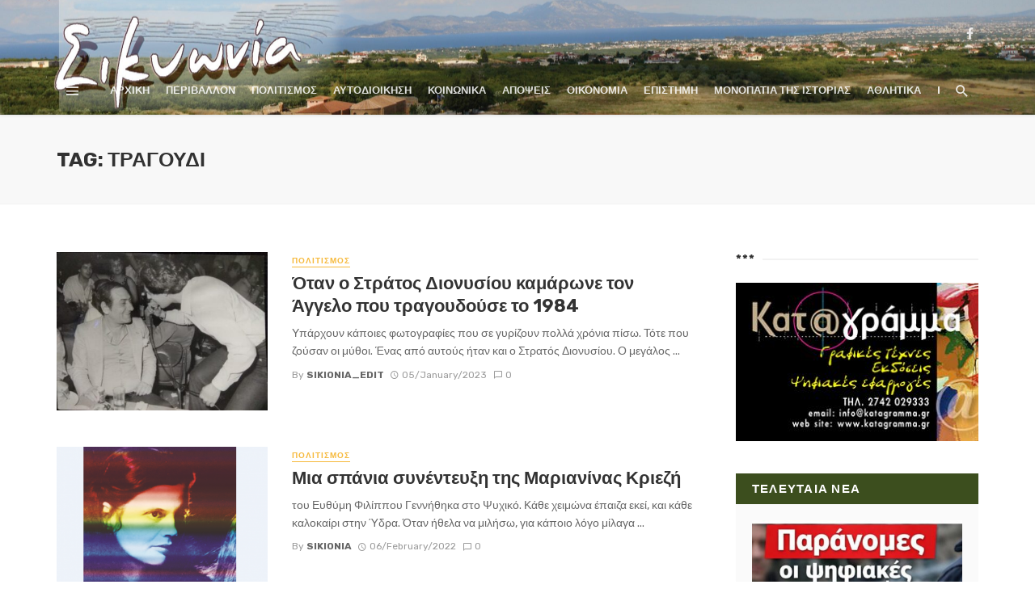

--- FILE ---
content_type: text/html; charset=UTF-8
request_url: https://sikionia.gr/tag/%CF%84%CF%81%CE%B1%CE%B3%CE%BF%CF%85%CE%B4%CE%B9/
body_size: 28051
content:
<!DOCTYPE html>
<html lang="en-US">
<head>
	<meta charset="UTF-8" />
    
    <meta name="viewport" content="width=device-width, initial-scale=1"/>
    
    <link rel="profile" href="http://gmpg.org/xfn/11" />
	
	<link rel="pingback" href="https://sikionia.gr/xmlrpc.php">

	<title>ΤΡΑΓΟΥΔΙ &#8211; Sikionia.gr</title>
<script type="application/javascript">var ajaxurl = "https://sikionia.gr/wp-admin/admin-ajax.php"</script><meta name='robots' content='max-image-preview:large' />
<script id="cookieyes" type="text/javascript" src="https://cdn-cookieyes.com/client_data/f552ae775d437c968974874e/script.js"></script><link rel='dns-prefetch' href='//fonts.googleapis.com' />
<link rel='preconnect' href='https://fonts.gstatic.com' crossorigin />
<link rel="alternate" type="application/rss+xml" title="Sikionia.gr &raquo; Feed" href="https://sikionia.gr/feed/" />
<link rel="alternate" type="application/rss+xml" title="Sikionia.gr &raquo; Comments Feed" href="https://sikionia.gr/comments/feed/" />
<link rel="alternate" type="application/rss+xml" title="Sikionia.gr &raquo; ΤΡΑΓΟΥΔΙ Tag Feed" href="https://sikionia.gr/tag/%cf%84%cf%81%ce%b1%ce%b3%ce%bf%cf%85%ce%b4%ce%b9/feed/" />
		<style>
			.lazyload,
			.lazyloading {
				max-width: 100%;
			}
		</style>
				<!-- This site uses the Google Analytics by MonsterInsights plugin v9.10.1 - Using Analytics tracking - https://www.monsterinsights.com/ -->
							<script src="//www.googletagmanager.com/gtag/js?id=G-Q9LTBM9NE7"  data-cfasync="false" data-wpfc-render="false" type="text/javascript" async></script>
			<script data-cfasync="false" data-wpfc-render="false" type="text/javascript">
				var mi_version = '9.10.1';
				var mi_track_user = true;
				var mi_no_track_reason = '';
								var MonsterInsightsDefaultLocations = {"page_location":"https:\/\/sikionia.gr\/tag\/%CF%84%CF%81%CE%B1%CE%B3%CE%BF%CF%85%CE%B4%CE%B9\/"};
								if ( typeof MonsterInsightsPrivacyGuardFilter === 'function' ) {
					var MonsterInsightsLocations = (typeof MonsterInsightsExcludeQuery === 'object') ? MonsterInsightsPrivacyGuardFilter( MonsterInsightsExcludeQuery ) : MonsterInsightsPrivacyGuardFilter( MonsterInsightsDefaultLocations );
				} else {
					var MonsterInsightsLocations = (typeof MonsterInsightsExcludeQuery === 'object') ? MonsterInsightsExcludeQuery : MonsterInsightsDefaultLocations;
				}

								var disableStrs = [
										'ga-disable-G-Q9LTBM9NE7',
									];

				/* Function to detect opted out users */
				function __gtagTrackerIsOptedOut() {
					for (var index = 0; index < disableStrs.length; index++) {
						if (document.cookie.indexOf(disableStrs[index] + '=true') > -1) {
							return true;
						}
					}

					return false;
				}

				/* Disable tracking if the opt-out cookie exists. */
				if (__gtagTrackerIsOptedOut()) {
					for (var index = 0; index < disableStrs.length; index++) {
						window[disableStrs[index]] = true;
					}
				}

				/* Opt-out function */
				function __gtagTrackerOptout() {
					for (var index = 0; index < disableStrs.length; index++) {
						document.cookie = disableStrs[index] + '=true; expires=Thu, 31 Dec 2099 23:59:59 UTC; path=/';
						window[disableStrs[index]] = true;
					}
				}

				if ('undefined' === typeof gaOptout) {
					function gaOptout() {
						__gtagTrackerOptout();
					}
				}
								window.dataLayer = window.dataLayer || [];

				window.MonsterInsightsDualTracker = {
					helpers: {},
					trackers: {},
				};
				if (mi_track_user) {
					function __gtagDataLayer() {
						dataLayer.push(arguments);
					}

					function __gtagTracker(type, name, parameters) {
						if (!parameters) {
							parameters = {};
						}

						if (parameters.send_to) {
							__gtagDataLayer.apply(null, arguments);
							return;
						}

						if (type === 'event') {
														parameters.send_to = monsterinsights_frontend.v4_id;
							var hookName = name;
							if (typeof parameters['event_category'] !== 'undefined') {
								hookName = parameters['event_category'] + ':' + name;
							}

							if (typeof MonsterInsightsDualTracker.trackers[hookName] !== 'undefined') {
								MonsterInsightsDualTracker.trackers[hookName](parameters);
							} else {
								__gtagDataLayer('event', name, parameters);
							}
							
						} else {
							__gtagDataLayer.apply(null, arguments);
						}
					}

					__gtagTracker('js', new Date());
					__gtagTracker('set', {
						'developer_id.dZGIzZG': true,
											});
					if ( MonsterInsightsLocations.page_location ) {
						__gtagTracker('set', MonsterInsightsLocations);
					}
										__gtagTracker('config', 'G-Q9LTBM9NE7', {"forceSSL":"true","link_attribution":"true"} );
										window.gtag = __gtagTracker;										(function () {
						/* https://developers.google.com/analytics/devguides/collection/analyticsjs/ */
						/* ga and __gaTracker compatibility shim. */
						var noopfn = function () {
							return null;
						};
						var newtracker = function () {
							return new Tracker();
						};
						var Tracker = function () {
							return null;
						};
						var p = Tracker.prototype;
						p.get = noopfn;
						p.set = noopfn;
						p.send = function () {
							var args = Array.prototype.slice.call(arguments);
							args.unshift('send');
							__gaTracker.apply(null, args);
						};
						var __gaTracker = function () {
							var len = arguments.length;
							if (len === 0) {
								return;
							}
							var f = arguments[len - 1];
							if (typeof f !== 'object' || f === null || typeof f.hitCallback !== 'function') {
								if ('send' === arguments[0]) {
									var hitConverted, hitObject = false, action;
									if ('event' === arguments[1]) {
										if ('undefined' !== typeof arguments[3]) {
											hitObject = {
												'eventAction': arguments[3],
												'eventCategory': arguments[2],
												'eventLabel': arguments[4],
												'value': arguments[5] ? arguments[5] : 1,
											}
										}
									}
									if ('pageview' === arguments[1]) {
										if ('undefined' !== typeof arguments[2]) {
											hitObject = {
												'eventAction': 'page_view',
												'page_path': arguments[2],
											}
										}
									}
									if (typeof arguments[2] === 'object') {
										hitObject = arguments[2];
									}
									if (typeof arguments[5] === 'object') {
										Object.assign(hitObject, arguments[5]);
									}
									if ('undefined' !== typeof arguments[1].hitType) {
										hitObject = arguments[1];
										if ('pageview' === hitObject.hitType) {
											hitObject.eventAction = 'page_view';
										}
									}
									if (hitObject) {
										action = 'timing' === arguments[1].hitType ? 'timing_complete' : hitObject.eventAction;
										hitConverted = mapArgs(hitObject);
										__gtagTracker('event', action, hitConverted);
									}
								}
								return;
							}

							function mapArgs(args) {
								var arg, hit = {};
								var gaMap = {
									'eventCategory': 'event_category',
									'eventAction': 'event_action',
									'eventLabel': 'event_label',
									'eventValue': 'event_value',
									'nonInteraction': 'non_interaction',
									'timingCategory': 'event_category',
									'timingVar': 'name',
									'timingValue': 'value',
									'timingLabel': 'event_label',
									'page': 'page_path',
									'location': 'page_location',
									'title': 'page_title',
									'referrer' : 'page_referrer',
								};
								for (arg in args) {
																		if (!(!args.hasOwnProperty(arg) || !gaMap.hasOwnProperty(arg))) {
										hit[gaMap[arg]] = args[arg];
									} else {
										hit[arg] = args[arg];
									}
								}
								return hit;
							}

							try {
								f.hitCallback();
							} catch (ex) {
							}
						};
						__gaTracker.create = newtracker;
						__gaTracker.getByName = newtracker;
						__gaTracker.getAll = function () {
							return [];
						};
						__gaTracker.remove = noopfn;
						__gaTracker.loaded = true;
						window['__gaTracker'] = __gaTracker;
					})();
									} else {
										console.log("");
					(function () {
						function __gtagTracker() {
							return null;
						}

						window['__gtagTracker'] = __gtagTracker;
						window['gtag'] = __gtagTracker;
					})();
									}
			</script>
							<!-- / Google Analytics by MonsterInsights -->
		<style id='wp-img-auto-sizes-contain-inline-css' type='text/css'>
img:is([sizes=auto i],[sizes^="auto," i]){contain-intrinsic-size:3000px 1500px}
/*# sourceURL=wp-img-auto-sizes-contain-inline-css */
</style>

<link rel='stylesheet' id='xoo-aff-style-css' href='https://sikionia.gr/wp-content/plugins/easy-login-woocommerce/xoo-form-fields-fw/assets/css/xoo-aff-style.css?ver=2.1.0' type='text/css' media='all' />
<style id='xoo-aff-style-inline-css' type='text/css'>

.xoo-aff-input-group .xoo-aff-input-icon{
	background-color:  #eee;
	color:  #555;
	max-width: 40px;
	min-width: 40px;
	border-color:  #ccc;
	border-width: 1px;
	font-size: 14px;
}
.xoo-aff-group{
	margin-bottom: 30px;
}

.xoo-aff-group input[type="text"], .xoo-aff-group input[type="password"], .xoo-aff-group input[type="email"], .xoo-aff-group input[type="number"], .xoo-aff-group select, .xoo-aff-group select + .select2, .xoo-aff-group input[type="tel"], .xoo-aff-group input[type="file"]{
	background-color: #fff;
	color: #777;
	border-width: 1px;
	border-color: #cccccc;
	height: 50px;
}


.xoo-aff-group input[type="file"]{
	line-height: calc(50px - 13px);
}



.xoo-aff-group input[type="text"]::placeholder, .xoo-aff-group input[type="password"]::placeholder, .xoo-aff-group input[type="email"]::placeholder, .xoo-aff-group input[type="number"]::placeholder, .xoo-aff-group select::placeholder, .xoo-aff-group input[type="tel"]::placeholder, .xoo-aff-group .select2-selection__rendered, .xoo-aff-group .select2-container--default .select2-selection--single .select2-selection__rendered, .xoo-aff-group input[type="file"]::placeholder, .xoo-aff-group input::file-selector-button{
	color: #777;
}

.xoo-aff-group input[type="text"]:focus, .xoo-aff-group input[type="password"]:focus, .xoo-aff-group input[type="email"]:focus, .xoo-aff-group input[type="number"]:focus, .xoo-aff-group select:focus, .xoo-aff-group select + .select2:focus, .xoo-aff-group input[type="tel"]:focus, .xoo-aff-group input[type="file"]:focus{
	background-color: #ededed;
	color: #000;
}

[placeholder]:focus::-webkit-input-placeholder{
	color: #000!important;
}


.xoo-aff-input-icon + input[type="text"], .xoo-aff-input-icon + input[type="password"], .xoo-aff-input-icon + input[type="email"], .xoo-aff-input-icon + input[type="number"], .xoo-aff-input-icon + select, .xoo-aff-input-icon + select + .select2,  .xoo-aff-input-icon + input[type="tel"], .xoo-aff-input-icon + input[type="file"]{
	border-bottom-left-radius: 0;
	border-top-left-radius: 0;
}


/*# sourceURL=xoo-aff-style-inline-css */
</style>
<link rel='stylesheet' id='xoo-aff-font-awesome5-css' href='https://sikionia.gr/wp-content/plugins/easy-login-woocommerce/xoo-form-fields-fw/lib/fontawesome5/css/all.min.css?ver=6.9' type='text/css' media='all' />
<style id='wp-emoji-styles-inline-css' type='text/css'>

	img.wp-smiley, img.emoji {
		display: inline !important;
		border: none !important;
		box-shadow: none !important;
		height: 1em !important;
		width: 1em !important;
		margin: 0 0.07em !important;
		vertical-align: -0.1em !important;
		background: none !important;
		padding: 0 !important;
	}
/*# sourceURL=wp-emoji-styles-inline-css */
</style>
<link rel='stylesheet' id='wp-block-library-css' href='https://sikionia.gr/wp-includes/css/dist/block-library/style.min.css?ver=6.9' type='text/css' media='all' />
<style id='wp-block-gallery-inline-css' type='text/css'>
.blocks-gallery-grid:not(.has-nested-images),.wp-block-gallery:not(.has-nested-images){display:flex;flex-wrap:wrap;list-style-type:none;margin:0;padding:0}.blocks-gallery-grid:not(.has-nested-images) .blocks-gallery-image,.blocks-gallery-grid:not(.has-nested-images) .blocks-gallery-item,.wp-block-gallery:not(.has-nested-images) .blocks-gallery-image,.wp-block-gallery:not(.has-nested-images) .blocks-gallery-item{display:flex;flex-direction:column;flex-grow:1;justify-content:center;margin:0 1em 1em 0;position:relative;width:calc(50% - 1em)}.blocks-gallery-grid:not(.has-nested-images) .blocks-gallery-image:nth-of-type(2n),.blocks-gallery-grid:not(.has-nested-images) .blocks-gallery-item:nth-of-type(2n),.wp-block-gallery:not(.has-nested-images) .blocks-gallery-image:nth-of-type(2n),.wp-block-gallery:not(.has-nested-images) .blocks-gallery-item:nth-of-type(2n){margin-right:0}.blocks-gallery-grid:not(.has-nested-images) .blocks-gallery-image figure,.blocks-gallery-grid:not(.has-nested-images) .blocks-gallery-item figure,.wp-block-gallery:not(.has-nested-images) .blocks-gallery-image figure,.wp-block-gallery:not(.has-nested-images) .blocks-gallery-item figure{align-items:flex-end;display:flex;height:100%;justify-content:flex-start;margin:0}.blocks-gallery-grid:not(.has-nested-images) .blocks-gallery-image img,.blocks-gallery-grid:not(.has-nested-images) .blocks-gallery-item img,.wp-block-gallery:not(.has-nested-images) .blocks-gallery-image img,.wp-block-gallery:not(.has-nested-images) .blocks-gallery-item img{display:block;height:auto;max-width:100%;width:auto}.blocks-gallery-grid:not(.has-nested-images) .blocks-gallery-image figcaption,.blocks-gallery-grid:not(.has-nested-images) .blocks-gallery-item figcaption,.wp-block-gallery:not(.has-nested-images) .blocks-gallery-image figcaption,.wp-block-gallery:not(.has-nested-images) .blocks-gallery-item figcaption{background:linear-gradient(0deg,#000000b3,#0000004d 70%,#0000);bottom:0;box-sizing:border-box;color:#fff;font-size:.8em;margin:0;max-height:100%;overflow:auto;padding:3em .77em .7em;position:absolute;text-align:center;width:100%;z-index:2}.blocks-gallery-grid:not(.has-nested-images) .blocks-gallery-image figcaption img,.blocks-gallery-grid:not(.has-nested-images) .blocks-gallery-item figcaption img,.wp-block-gallery:not(.has-nested-images) .blocks-gallery-image figcaption img,.wp-block-gallery:not(.has-nested-images) .blocks-gallery-item figcaption img{display:inline}.blocks-gallery-grid:not(.has-nested-images) figcaption,.wp-block-gallery:not(.has-nested-images) figcaption{flex-grow:1}.blocks-gallery-grid:not(.has-nested-images).is-cropped .blocks-gallery-image a,.blocks-gallery-grid:not(.has-nested-images).is-cropped .blocks-gallery-image img,.blocks-gallery-grid:not(.has-nested-images).is-cropped .blocks-gallery-item a,.blocks-gallery-grid:not(.has-nested-images).is-cropped .blocks-gallery-item img,.wp-block-gallery:not(.has-nested-images).is-cropped .blocks-gallery-image a,.wp-block-gallery:not(.has-nested-images).is-cropped .blocks-gallery-image img,.wp-block-gallery:not(.has-nested-images).is-cropped .blocks-gallery-item a,.wp-block-gallery:not(.has-nested-images).is-cropped .blocks-gallery-item img{flex:1;height:100%;object-fit:cover;width:100%}.blocks-gallery-grid:not(.has-nested-images).columns-1 .blocks-gallery-image,.blocks-gallery-grid:not(.has-nested-images).columns-1 .blocks-gallery-item,.wp-block-gallery:not(.has-nested-images).columns-1 .blocks-gallery-image,.wp-block-gallery:not(.has-nested-images).columns-1 .blocks-gallery-item{margin-right:0;width:100%}@media (min-width:600px){.blocks-gallery-grid:not(.has-nested-images).columns-3 .blocks-gallery-image,.blocks-gallery-grid:not(.has-nested-images).columns-3 .blocks-gallery-item,.wp-block-gallery:not(.has-nested-images).columns-3 .blocks-gallery-image,.wp-block-gallery:not(.has-nested-images).columns-3 .blocks-gallery-item{margin-right:1em;width:calc(33.33333% - .66667em)}.blocks-gallery-grid:not(.has-nested-images).columns-4 .blocks-gallery-image,.blocks-gallery-grid:not(.has-nested-images).columns-4 .blocks-gallery-item,.wp-block-gallery:not(.has-nested-images).columns-4 .blocks-gallery-image,.wp-block-gallery:not(.has-nested-images).columns-4 .blocks-gallery-item{margin-right:1em;width:calc(25% - .75em)}.blocks-gallery-grid:not(.has-nested-images).columns-5 .blocks-gallery-image,.blocks-gallery-grid:not(.has-nested-images).columns-5 .blocks-gallery-item,.wp-block-gallery:not(.has-nested-images).columns-5 .blocks-gallery-image,.wp-block-gallery:not(.has-nested-images).columns-5 .blocks-gallery-item{margin-right:1em;width:calc(20% - .8em)}.blocks-gallery-grid:not(.has-nested-images).columns-6 .blocks-gallery-image,.blocks-gallery-grid:not(.has-nested-images).columns-6 .blocks-gallery-item,.wp-block-gallery:not(.has-nested-images).columns-6 .blocks-gallery-image,.wp-block-gallery:not(.has-nested-images).columns-6 .blocks-gallery-item{margin-right:1em;width:calc(16.66667% - .83333em)}.blocks-gallery-grid:not(.has-nested-images).columns-7 .blocks-gallery-image,.blocks-gallery-grid:not(.has-nested-images).columns-7 .blocks-gallery-item,.wp-block-gallery:not(.has-nested-images).columns-7 .blocks-gallery-image,.wp-block-gallery:not(.has-nested-images).columns-7 .blocks-gallery-item{margin-right:1em;width:calc(14.28571% - .85714em)}.blocks-gallery-grid:not(.has-nested-images).columns-8 .blocks-gallery-image,.blocks-gallery-grid:not(.has-nested-images).columns-8 .blocks-gallery-item,.wp-block-gallery:not(.has-nested-images).columns-8 .blocks-gallery-image,.wp-block-gallery:not(.has-nested-images).columns-8 .blocks-gallery-item{margin-right:1em;width:calc(12.5% - .875em)}.blocks-gallery-grid:not(.has-nested-images).columns-1 .blocks-gallery-image:nth-of-type(1n),.blocks-gallery-grid:not(.has-nested-images).columns-1 .blocks-gallery-item:nth-of-type(1n),.blocks-gallery-grid:not(.has-nested-images).columns-2 .blocks-gallery-image:nth-of-type(2n),.blocks-gallery-grid:not(.has-nested-images).columns-2 .blocks-gallery-item:nth-of-type(2n),.blocks-gallery-grid:not(.has-nested-images).columns-3 .blocks-gallery-image:nth-of-type(3n),.blocks-gallery-grid:not(.has-nested-images).columns-3 .blocks-gallery-item:nth-of-type(3n),.blocks-gallery-grid:not(.has-nested-images).columns-4 .blocks-gallery-image:nth-of-type(4n),.blocks-gallery-grid:not(.has-nested-images).columns-4 .blocks-gallery-item:nth-of-type(4n),.blocks-gallery-grid:not(.has-nested-images).columns-5 .blocks-gallery-image:nth-of-type(5n),.blocks-gallery-grid:not(.has-nested-images).columns-5 .blocks-gallery-item:nth-of-type(5n),.blocks-gallery-grid:not(.has-nested-images).columns-6 .blocks-gallery-image:nth-of-type(6n),.blocks-gallery-grid:not(.has-nested-images).columns-6 .blocks-gallery-item:nth-of-type(6n),.blocks-gallery-grid:not(.has-nested-images).columns-7 .blocks-gallery-image:nth-of-type(7n),.blocks-gallery-grid:not(.has-nested-images).columns-7 .blocks-gallery-item:nth-of-type(7n),.blocks-gallery-grid:not(.has-nested-images).columns-8 .blocks-gallery-image:nth-of-type(8n),.blocks-gallery-grid:not(.has-nested-images).columns-8 .blocks-gallery-item:nth-of-type(8n),.wp-block-gallery:not(.has-nested-images).columns-1 .blocks-gallery-image:nth-of-type(1n),.wp-block-gallery:not(.has-nested-images).columns-1 .blocks-gallery-item:nth-of-type(1n),.wp-block-gallery:not(.has-nested-images).columns-2 .blocks-gallery-image:nth-of-type(2n),.wp-block-gallery:not(.has-nested-images).columns-2 .blocks-gallery-item:nth-of-type(2n),.wp-block-gallery:not(.has-nested-images).columns-3 .blocks-gallery-image:nth-of-type(3n),.wp-block-gallery:not(.has-nested-images).columns-3 .blocks-gallery-item:nth-of-type(3n),.wp-block-gallery:not(.has-nested-images).columns-4 .blocks-gallery-image:nth-of-type(4n),.wp-block-gallery:not(.has-nested-images).columns-4 .blocks-gallery-item:nth-of-type(4n),.wp-block-gallery:not(.has-nested-images).columns-5 .blocks-gallery-image:nth-of-type(5n),.wp-block-gallery:not(.has-nested-images).columns-5 .blocks-gallery-item:nth-of-type(5n),.wp-block-gallery:not(.has-nested-images).columns-6 .blocks-gallery-image:nth-of-type(6n),.wp-block-gallery:not(.has-nested-images).columns-6 .blocks-gallery-item:nth-of-type(6n),.wp-block-gallery:not(.has-nested-images).columns-7 .blocks-gallery-image:nth-of-type(7n),.wp-block-gallery:not(.has-nested-images).columns-7 .blocks-gallery-item:nth-of-type(7n),.wp-block-gallery:not(.has-nested-images).columns-8 .blocks-gallery-image:nth-of-type(8n),.wp-block-gallery:not(.has-nested-images).columns-8 .blocks-gallery-item:nth-of-type(8n){margin-right:0}}.blocks-gallery-grid:not(.has-nested-images) .blocks-gallery-image:last-child,.blocks-gallery-grid:not(.has-nested-images) .blocks-gallery-item:last-child,.wp-block-gallery:not(.has-nested-images) .blocks-gallery-image:last-child,.wp-block-gallery:not(.has-nested-images) .blocks-gallery-item:last-child{margin-right:0}.blocks-gallery-grid:not(.has-nested-images).alignleft,.blocks-gallery-grid:not(.has-nested-images).alignright,.wp-block-gallery:not(.has-nested-images).alignleft,.wp-block-gallery:not(.has-nested-images).alignright{max-width:420px;width:100%}.blocks-gallery-grid:not(.has-nested-images).aligncenter .blocks-gallery-item figure,.wp-block-gallery:not(.has-nested-images).aligncenter .blocks-gallery-item figure{justify-content:center}.wp-block-gallery:not(.is-cropped) .blocks-gallery-item{align-self:flex-start}figure.wp-block-gallery.has-nested-images{align-items:normal}.wp-block-gallery.has-nested-images figure.wp-block-image:not(#individual-image){margin:0;width:calc(50% - var(--wp--style--unstable-gallery-gap, 16px)/2)}.wp-block-gallery.has-nested-images figure.wp-block-image{box-sizing:border-box;display:flex;flex-direction:column;flex-grow:1;justify-content:center;max-width:100%;position:relative}.wp-block-gallery.has-nested-images figure.wp-block-image>a,.wp-block-gallery.has-nested-images figure.wp-block-image>div{flex-direction:column;flex-grow:1;margin:0}.wp-block-gallery.has-nested-images figure.wp-block-image img{display:block;height:auto;max-width:100%!important;width:auto}.wp-block-gallery.has-nested-images figure.wp-block-image figcaption,.wp-block-gallery.has-nested-images figure.wp-block-image:has(figcaption):before{bottom:0;left:0;max-height:100%;position:absolute;right:0}.wp-block-gallery.has-nested-images figure.wp-block-image:has(figcaption):before{backdrop-filter:blur(3px);content:"";height:100%;-webkit-mask-image:linear-gradient(0deg,#000 20%,#0000);mask-image:linear-gradient(0deg,#000 20%,#0000);max-height:40%;pointer-events:none}.wp-block-gallery.has-nested-images figure.wp-block-image figcaption{box-sizing:border-box;color:#fff;font-size:13px;margin:0;overflow:auto;padding:1em;text-align:center;text-shadow:0 0 1.5px #000}.wp-block-gallery.has-nested-images figure.wp-block-image figcaption::-webkit-scrollbar{height:12px;width:12px}.wp-block-gallery.has-nested-images figure.wp-block-image figcaption::-webkit-scrollbar-track{background-color:initial}.wp-block-gallery.has-nested-images figure.wp-block-image figcaption::-webkit-scrollbar-thumb{background-clip:padding-box;background-color:initial;border:3px solid #0000;border-radius:8px}.wp-block-gallery.has-nested-images figure.wp-block-image figcaption:focus-within::-webkit-scrollbar-thumb,.wp-block-gallery.has-nested-images figure.wp-block-image figcaption:focus::-webkit-scrollbar-thumb,.wp-block-gallery.has-nested-images figure.wp-block-image figcaption:hover::-webkit-scrollbar-thumb{background-color:#fffc}.wp-block-gallery.has-nested-images figure.wp-block-image figcaption{scrollbar-color:#0000 #0000;scrollbar-gutter:stable both-edges;scrollbar-width:thin}.wp-block-gallery.has-nested-images figure.wp-block-image figcaption:focus,.wp-block-gallery.has-nested-images figure.wp-block-image figcaption:focus-within,.wp-block-gallery.has-nested-images figure.wp-block-image figcaption:hover{scrollbar-color:#fffc #0000}.wp-block-gallery.has-nested-images figure.wp-block-image figcaption{will-change:transform}@media (hover:none){.wp-block-gallery.has-nested-images figure.wp-block-image figcaption{scrollbar-color:#fffc #0000}}.wp-block-gallery.has-nested-images figure.wp-block-image figcaption{background:linear-gradient(0deg,#0006,#0000)}.wp-block-gallery.has-nested-images figure.wp-block-image figcaption img{display:inline}.wp-block-gallery.has-nested-images figure.wp-block-image figcaption a{color:inherit}.wp-block-gallery.has-nested-images figure.wp-block-image.has-custom-border img{box-sizing:border-box}.wp-block-gallery.has-nested-images figure.wp-block-image.has-custom-border>a,.wp-block-gallery.has-nested-images figure.wp-block-image.has-custom-border>div,.wp-block-gallery.has-nested-images figure.wp-block-image.is-style-rounded>a,.wp-block-gallery.has-nested-images figure.wp-block-image.is-style-rounded>div{flex:1 1 auto}.wp-block-gallery.has-nested-images figure.wp-block-image.has-custom-border figcaption,.wp-block-gallery.has-nested-images figure.wp-block-image.is-style-rounded figcaption{background:none;color:inherit;flex:initial;margin:0;padding:10px 10px 9px;position:relative;text-shadow:none}.wp-block-gallery.has-nested-images figure.wp-block-image.has-custom-border:before,.wp-block-gallery.has-nested-images figure.wp-block-image.is-style-rounded:before{content:none}.wp-block-gallery.has-nested-images figcaption{flex-basis:100%;flex-grow:1;text-align:center}.wp-block-gallery.has-nested-images:not(.is-cropped) figure.wp-block-image:not(#individual-image){margin-bottom:auto;margin-top:0}.wp-block-gallery.has-nested-images.is-cropped figure.wp-block-image:not(#individual-image){align-self:inherit}.wp-block-gallery.has-nested-images.is-cropped figure.wp-block-image:not(#individual-image)>a,.wp-block-gallery.has-nested-images.is-cropped figure.wp-block-image:not(#individual-image)>div:not(.components-drop-zone){display:flex}.wp-block-gallery.has-nested-images.is-cropped figure.wp-block-image:not(#individual-image) a,.wp-block-gallery.has-nested-images.is-cropped figure.wp-block-image:not(#individual-image) img{flex:1 0 0%;height:100%;object-fit:cover;width:100%}.wp-block-gallery.has-nested-images.columns-1 figure.wp-block-image:not(#individual-image){width:100%}@media (min-width:600px){.wp-block-gallery.has-nested-images.columns-3 figure.wp-block-image:not(#individual-image){width:calc(33.33333% - var(--wp--style--unstable-gallery-gap, 16px)*.66667)}.wp-block-gallery.has-nested-images.columns-4 figure.wp-block-image:not(#individual-image){width:calc(25% - var(--wp--style--unstable-gallery-gap, 16px)*.75)}.wp-block-gallery.has-nested-images.columns-5 figure.wp-block-image:not(#individual-image){width:calc(20% - var(--wp--style--unstable-gallery-gap, 16px)*.8)}.wp-block-gallery.has-nested-images.columns-6 figure.wp-block-image:not(#individual-image){width:calc(16.66667% - var(--wp--style--unstable-gallery-gap, 16px)*.83333)}.wp-block-gallery.has-nested-images.columns-7 figure.wp-block-image:not(#individual-image){width:calc(14.28571% - var(--wp--style--unstable-gallery-gap, 16px)*.85714)}.wp-block-gallery.has-nested-images.columns-8 figure.wp-block-image:not(#individual-image){width:calc(12.5% - var(--wp--style--unstable-gallery-gap, 16px)*.875)}.wp-block-gallery.has-nested-images.columns-default figure.wp-block-image:not(#individual-image){width:calc(33.33% - var(--wp--style--unstable-gallery-gap, 16px)*.66667)}.wp-block-gallery.has-nested-images.columns-default figure.wp-block-image:not(#individual-image):first-child:nth-last-child(2),.wp-block-gallery.has-nested-images.columns-default figure.wp-block-image:not(#individual-image):first-child:nth-last-child(2)~figure.wp-block-image:not(#individual-image){width:calc(50% - var(--wp--style--unstable-gallery-gap, 16px)*.5)}.wp-block-gallery.has-nested-images.columns-default figure.wp-block-image:not(#individual-image):first-child:last-child{width:100%}}.wp-block-gallery.has-nested-images.alignleft,.wp-block-gallery.has-nested-images.alignright{max-width:420px;width:100%}.wp-block-gallery.has-nested-images.aligncenter{justify-content:center}
/*# sourceURL=https://sikionia.gr/wp-includes/blocks/gallery/style.min.css */
</style>
<style id='wp-block-heading-inline-css' type='text/css'>
h1:where(.wp-block-heading).has-background,h2:where(.wp-block-heading).has-background,h3:where(.wp-block-heading).has-background,h4:where(.wp-block-heading).has-background,h5:where(.wp-block-heading).has-background,h6:where(.wp-block-heading).has-background{padding:1.25em 2.375em}h1.has-text-align-left[style*=writing-mode]:where([style*=vertical-lr]),h1.has-text-align-right[style*=writing-mode]:where([style*=vertical-rl]),h2.has-text-align-left[style*=writing-mode]:where([style*=vertical-lr]),h2.has-text-align-right[style*=writing-mode]:where([style*=vertical-rl]),h3.has-text-align-left[style*=writing-mode]:where([style*=vertical-lr]),h3.has-text-align-right[style*=writing-mode]:where([style*=vertical-rl]),h4.has-text-align-left[style*=writing-mode]:where([style*=vertical-lr]),h4.has-text-align-right[style*=writing-mode]:where([style*=vertical-rl]),h5.has-text-align-left[style*=writing-mode]:where([style*=vertical-lr]),h5.has-text-align-right[style*=writing-mode]:where([style*=vertical-rl]),h6.has-text-align-left[style*=writing-mode]:where([style*=vertical-lr]),h6.has-text-align-right[style*=writing-mode]:where([style*=vertical-rl]){rotate:180deg}
/*# sourceURL=https://sikionia.gr/wp-includes/blocks/heading/style.min.css */
</style>
<style id='wp-block-image-inline-css' type='text/css'>
.wp-block-image>a,.wp-block-image>figure>a{display:inline-block}.wp-block-image img{box-sizing:border-box;height:auto;max-width:100%;vertical-align:bottom}@media not (prefers-reduced-motion){.wp-block-image img.hide{visibility:hidden}.wp-block-image img.show{animation:show-content-image .4s}}.wp-block-image[style*=border-radius] img,.wp-block-image[style*=border-radius]>a{border-radius:inherit}.wp-block-image.has-custom-border img{box-sizing:border-box}.wp-block-image.aligncenter{text-align:center}.wp-block-image.alignfull>a,.wp-block-image.alignwide>a{width:100%}.wp-block-image.alignfull img,.wp-block-image.alignwide img{height:auto;width:100%}.wp-block-image .aligncenter,.wp-block-image .alignleft,.wp-block-image .alignright,.wp-block-image.aligncenter,.wp-block-image.alignleft,.wp-block-image.alignright{display:table}.wp-block-image .aligncenter>figcaption,.wp-block-image .alignleft>figcaption,.wp-block-image .alignright>figcaption,.wp-block-image.aligncenter>figcaption,.wp-block-image.alignleft>figcaption,.wp-block-image.alignright>figcaption{caption-side:bottom;display:table-caption}.wp-block-image .alignleft{float:left;margin:.5em 1em .5em 0}.wp-block-image .alignright{float:right;margin:.5em 0 .5em 1em}.wp-block-image .aligncenter{margin-left:auto;margin-right:auto}.wp-block-image :where(figcaption){margin-bottom:1em;margin-top:.5em}.wp-block-image.is-style-circle-mask img{border-radius:9999px}@supports ((-webkit-mask-image:none) or (mask-image:none)) or (-webkit-mask-image:none){.wp-block-image.is-style-circle-mask img{border-radius:0;-webkit-mask-image:url('data:image/svg+xml;utf8,<svg viewBox="0 0 100 100" xmlns="http://www.w3.org/2000/svg"><circle cx="50" cy="50" r="50"/></svg>');mask-image:url('data:image/svg+xml;utf8,<svg viewBox="0 0 100 100" xmlns="http://www.w3.org/2000/svg"><circle cx="50" cy="50" r="50"/></svg>');mask-mode:alpha;-webkit-mask-position:center;mask-position:center;-webkit-mask-repeat:no-repeat;mask-repeat:no-repeat;-webkit-mask-size:contain;mask-size:contain}}:root :where(.wp-block-image.is-style-rounded img,.wp-block-image .is-style-rounded img){border-radius:9999px}.wp-block-image figure{margin:0}.wp-lightbox-container{display:flex;flex-direction:column;position:relative}.wp-lightbox-container img{cursor:zoom-in}.wp-lightbox-container img:hover+button{opacity:1}.wp-lightbox-container button{align-items:center;backdrop-filter:blur(16px) saturate(180%);background-color:#5a5a5a40;border:none;border-radius:4px;cursor:zoom-in;display:flex;height:20px;justify-content:center;opacity:0;padding:0;position:absolute;right:16px;text-align:center;top:16px;width:20px;z-index:100}@media not (prefers-reduced-motion){.wp-lightbox-container button{transition:opacity .2s ease}}.wp-lightbox-container button:focus-visible{outline:3px auto #5a5a5a40;outline:3px auto -webkit-focus-ring-color;outline-offset:3px}.wp-lightbox-container button:hover{cursor:pointer;opacity:1}.wp-lightbox-container button:focus{opacity:1}.wp-lightbox-container button:focus,.wp-lightbox-container button:hover,.wp-lightbox-container button:not(:hover):not(:active):not(.has-background){background-color:#5a5a5a40;border:none}.wp-lightbox-overlay{box-sizing:border-box;cursor:zoom-out;height:100vh;left:0;overflow:hidden;position:fixed;top:0;visibility:hidden;width:100%;z-index:100000}.wp-lightbox-overlay .close-button{align-items:center;cursor:pointer;display:flex;justify-content:center;min-height:40px;min-width:40px;padding:0;position:absolute;right:calc(env(safe-area-inset-right) + 16px);top:calc(env(safe-area-inset-top) + 16px);z-index:5000000}.wp-lightbox-overlay .close-button:focus,.wp-lightbox-overlay .close-button:hover,.wp-lightbox-overlay .close-button:not(:hover):not(:active):not(.has-background){background:none;border:none}.wp-lightbox-overlay .lightbox-image-container{height:var(--wp--lightbox-container-height);left:50%;overflow:hidden;position:absolute;top:50%;transform:translate(-50%,-50%);transform-origin:top left;width:var(--wp--lightbox-container-width);z-index:9999999999}.wp-lightbox-overlay .wp-block-image{align-items:center;box-sizing:border-box;display:flex;height:100%;justify-content:center;margin:0;position:relative;transform-origin:0 0;width:100%;z-index:3000000}.wp-lightbox-overlay .wp-block-image img{height:var(--wp--lightbox-image-height);min-height:var(--wp--lightbox-image-height);min-width:var(--wp--lightbox-image-width);width:var(--wp--lightbox-image-width)}.wp-lightbox-overlay .wp-block-image figcaption{display:none}.wp-lightbox-overlay button{background:none;border:none}.wp-lightbox-overlay .scrim{background-color:#fff;height:100%;opacity:.9;position:absolute;width:100%;z-index:2000000}.wp-lightbox-overlay.active{visibility:visible}@media not (prefers-reduced-motion){.wp-lightbox-overlay.active{animation:turn-on-visibility .25s both}.wp-lightbox-overlay.active img{animation:turn-on-visibility .35s both}.wp-lightbox-overlay.show-closing-animation:not(.active){animation:turn-off-visibility .35s both}.wp-lightbox-overlay.show-closing-animation:not(.active) img{animation:turn-off-visibility .25s both}.wp-lightbox-overlay.zoom.active{animation:none;opacity:1;visibility:visible}.wp-lightbox-overlay.zoom.active .lightbox-image-container{animation:lightbox-zoom-in .4s}.wp-lightbox-overlay.zoom.active .lightbox-image-container img{animation:none}.wp-lightbox-overlay.zoom.active .scrim{animation:turn-on-visibility .4s forwards}.wp-lightbox-overlay.zoom.show-closing-animation:not(.active){animation:none}.wp-lightbox-overlay.zoom.show-closing-animation:not(.active) .lightbox-image-container{animation:lightbox-zoom-out .4s}.wp-lightbox-overlay.zoom.show-closing-animation:not(.active) .lightbox-image-container img{animation:none}.wp-lightbox-overlay.zoom.show-closing-animation:not(.active) .scrim{animation:turn-off-visibility .4s forwards}}@keyframes show-content-image{0%{visibility:hidden}99%{visibility:hidden}to{visibility:visible}}@keyframes turn-on-visibility{0%{opacity:0}to{opacity:1}}@keyframes turn-off-visibility{0%{opacity:1;visibility:visible}99%{opacity:0;visibility:visible}to{opacity:0;visibility:hidden}}@keyframes lightbox-zoom-in{0%{transform:translate(calc((-100vw + var(--wp--lightbox-scrollbar-width))/2 + var(--wp--lightbox-initial-left-position)),calc(-50vh + var(--wp--lightbox-initial-top-position))) scale(var(--wp--lightbox-scale))}to{transform:translate(-50%,-50%) scale(1)}}@keyframes lightbox-zoom-out{0%{transform:translate(-50%,-50%) scale(1);visibility:visible}99%{visibility:visible}to{transform:translate(calc((-100vw + var(--wp--lightbox-scrollbar-width))/2 + var(--wp--lightbox-initial-left-position)),calc(-50vh + var(--wp--lightbox-initial-top-position))) scale(var(--wp--lightbox-scale));visibility:hidden}}
/*# sourceURL=https://sikionia.gr/wp-includes/blocks/image/style.min.css */
</style>
<style id='wp-block-paragraph-inline-css' type='text/css'>
.is-small-text{font-size:.875em}.is-regular-text{font-size:1em}.is-large-text{font-size:2.25em}.is-larger-text{font-size:3em}.has-drop-cap:not(:focus):first-letter{float:left;font-size:8.4em;font-style:normal;font-weight:100;line-height:.68;margin:.05em .1em 0 0;text-transform:uppercase}body.rtl .has-drop-cap:not(:focus):first-letter{float:none;margin-left:.1em}p.has-drop-cap.has-background{overflow:hidden}:root :where(p.has-background){padding:1.25em 2.375em}:where(p.has-text-color:not(.has-link-color)) a{color:inherit}p.has-text-align-left[style*="writing-mode:vertical-lr"],p.has-text-align-right[style*="writing-mode:vertical-rl"]{rotate:180deg}
/*# sourceURL=https://sikionia.gr/wp-includes/blocks/paragraph/style.min.css */
</style>
<style id='wp-block-table-inline-css' type='text/css'>
.wp-block-table{overflow-x:auto}.wp-block-table table{border-collapse:collapse;width:100%}.wp-block-table thead{border-bottom:3px solid}.wp-block-table tfoot{border-top:3px solid}.wp-block-table td,.wp-block-table th{border:1px solid;padding:.5em}.wp-block-table .has-fixed-layout{table-layout:fixed;width:100%}.wp-block-table .has-fixed-layout td,.wp-block-table .has-fixed-layout th{word-break:break-word}.wp-block-table.aligncenter,.wp-block-table.alignleft,.wp-block-table.alignright{display:table;width:auto}.wp-block-table.aligncenter td,.wp-block-table.aligncenter th,.wp-block-table.alignleft td,.wp-block-table.alignleft th,.wp-block-table.alignright td,.wp-block-table.alignright th{word-break:break-word}.wp-block-table .has-subtle-light-gray-background-color{background-color:#f3f4f5}.wp-block-table .has-subtle-pale-green-background-color{background-color:#e9fbe5}.wp-block-table .has-subtle-pale-blue-background-color{background-color:#e7f5fe}.wp-block-table .has-subtle-pale-pink-background-color{background-color:#fcf0ef}.wp-block-table.is-style-stripes{background-color:initial;border-collapse:inherit;border-spacing:0}.wp-block-table.is-style-stripes tbody tr:nth-child(odd){background-color:#f0f0f0}.wp-block-table.is-style-stripes.has-subtle-light-gray-background-color tbody tr:nth-child(odd){background-color:#f3f4f5}.wp-block-table.is-style-stripes.has-subtle-pale-green-background-color tbody tr:nth-child(odd){background-color:#e9fbe5}.wp-block-table.is-style-stripes.has-subtle-pale-blue-background-color tbody tr:nth-child(odd){background-color:#e7f5fe}.wp-block-table.is-style-stripes.has-subtle-pale-pink-background-color tbody tr:nth-child(odd){background-color:#fcf0ef}.wp-block-table.is-style-stripes td,.wp-block-table.is-style-stripes th{border-color:#0000}.wp-block-table.is-style-stripes{border-bottom:1px solid #f0f0f0}.wp-block-table .has-border-color td,.wp-block-table .has-border-color th,.wp-block-table .has-border-color tr,.wp-block-table .has-border-color>*{border-color:inherit}.wp-block-table table[style*=border-top-color] tr:first-child,.wp-block-table table[style*=border-top-color] tr:first-child td,.wp-block-table table[style*=border-top-color] tr:first-child th,.wp-block-table table[style*=border-top-color]>*,.wp-block-table table[style*=border-top-color]>* td,.wp-block-table table[style*=border-top-color]>* th{border-top-color:inherit}.wp-block-table table[style*=border-top-color] tr:not(:first-child){border-top-color:initial}.wp-block-table table[style*=border-right-color] td:last-child,.wp-block-table table[style*=border-right-color] th,.wp-block-table table[style*=border-right-color] tr,.wp-block-table table[style*=border-right-color]>*{border-right-color:inherit}.wp-block-table table[style*=border-bottom-color] tr:last-child,.wp-block-table table[style*=border-bottom-color] tr:last-child td,.wp-block-table table[style*=border-bottom-color] tr:last-child th,.wp-block-table table[style*=border-bottom-color]>*,.wp-block-table table[style*=border-bottom-color]>* td,.wp-block-table table[style*=border-bottom-color]>* th{border-bottom-color:inherit}.wp-block-table table[style*=border-bottom-color] tr:not(:last-child){border-bottom-color:initial}.wp-block-table table[style*=border-left-color] td:first-child,.wp-block-table table[style*=border-left-color] th,.wp-block-table table[style*=border-left-color] tr,.wp-block-table table[style*=border-left-color]>*{border-left-color:inherit}.wp-block-table table[style*=border-style] td,.wp-block-table table[style*=border-style] th,.wp-block-table table[style*=border-style] tr,.wp-block-table table[style*=border-style]>*{border-style:inherit}.wp-block-table table[style*=border-width] td,.wp-block-table table[style*=border-width] th,.wp-block-table table[style*=border-width] tr,.wp-block-table table[style*=border-width]>*{border-style:inherit;border-width:inherit}
/*# sourceURL=https://sikionia.gr/wp-includes/blocks/table/style.min.css */
</style>
<style id='global-styles-inline-css' type='text/css'>
:root{--wp--preset--aspect-ratio--square: 1;--wp--preset--aspect-ratio--4-3: 4/3;--wp--preset--aspect-ratio--3-4: 3/4;--wp--preset--aspect-ratio--3-2: 3/2;--wp--preset--aspect-ratio--2-3: 2/3;--wp--preset--aspect-ratio--16-9: 16/9;--wp--preset--aspect-ratio--9-16: 9/16;--wp--preset--color--black: #000000;--wp--preset--color--cyan-bluish-gray: #abb8c3;--wp--preset--color--white: #ffffff;--wp--preset--color--pale-pink: #f78da7;--wp--preset--color--vivid-red: #cf2e2e;--wp--preset--color--luminous-vivid-orange: #ff6900;--wp--preset--color--luminous-vivid-amber: #fcb900;--wp--preset--color--light-green-cyan: #7bdcb5;--wp--preset--color--vivid-green-cyan: #00d084;--wp--preset--color--pale-cyan-blue: #8ed1fc;--wp--preset--color--vivid-cyan-blue: #0693e3;--wp--preset--color--vivid-purple: #9b51e0;--wp--preset--gradient--vivid-cyan-blue-to-vivid-purple: linear-gradient(135deg,rgb(6,147,227) 0%,rgb(155,81,224) 100%);--wp--preset--gradient--light-green-cyan-to-vivid-green-cyan: linear-gradient(135deg,rgb(122,220,180) 0%,rgb(0,208,130) 100%);--wp--preset--gradient--luminous-vivid-amber-to-luminous-vivid-orange: linear-gradient(135deg,rgb(252,185,0) 0%,rgb(255,105,0) 100%);--wp--preset--gradient--luminous-vivid-orange-to-vivid-red: linear-gradient(135deg,rgb(255,105,0) 0%,rgb(207,46,46) 100%);--wp--preset--gradient--very-light-gray-to-cyan-bluish-gray: linear-gradient(135deg,rgb(238,238,238) 0%,rgb(169,184,195) 100%);--wp--preset--gradient--cool-to-warm-spectrum: linear-gradient(135deg,rgb(74,234,220) 0%,rgb(151,120,209) 20%,rgb(207,42,186) 40%,rgb(238,44,130) 60%,rgb(251,105,98) 80%,rgb(254,248,76) 100%);--wp--preset--gradient--blush-light-purple: linear-gradient(135deg,rgb(255,206,236) 0%,rgb(152,150,240) 100%);--wp--preset--gradient--blush-bordeaux: linear-gradient(135deg,rgb(254,205,165) 0%,rgb(254,45,45) 50%,rgb(107,0,62) 100%);--wp--preset--gradient--luminous-dusk: linear-gradient(135deg,rgb(255,203,112) 0%,rgb(199,81,192) 50%,rgb(65,88,208) 100%);--wp--preset--gradient--pale-ocean: linear-gradient(135deg,rgb(255,245,203) 0%,rgb(182,227,212) 50%,rgb(51,167,181) 100%);--wp--preset--gradient--electric-grass: linear-gradient(135deg,rgb(202,248,128) 0%,rgb(113,206,126) 100%);--wp--preset--gradient--midnight: linear-gradient(135deg,rgb(2,3,129) 0%,rgb(40,116,252) 100%);--wp--preset--font-size--small: 13px;--wp--preset--font-size--medium: 20px;--wp--preset--font-size--large: 36px;--wp--preset--font-size--x-large: 42px;--wp--preset--spacing--20: 0.44rem;--wp--preset--spacing--30: 0.67rem;--wp--preset--spacing--40: 1rem;--wp--preset--spacing--50: 1.5rem;--wp--preset--spacing--60: 2.25rem;--wp--preset--spacing--70: 3.38rem;--wp--preset--spacing--80: 5.06rem;--wp--preset--shadow--natural: 6px 6px 9px rgba(0, 0, 0, 0.2);--wp--preset--shadow--deep: 12px 12px 50px rgba(0, 0, 0, 0.4);--wp--preset--shadow--sharp: 6px 6px 0px rgba(0, 0, 0, 0.2);--wp--preset--shadow--outlined: 6px 6px 0px -3px rgb(255, 255, 255), 6px 6px rgb(0, 0, 0);--wp--preset--shadow--crisp: 6px 6px 0px rgb(0, 0, 0);}:where(.is-layout-flex){gap: 0.5em;}:where(.is-layout-grid){gap: 0.5em;}body .is-layout-flex{display: flex;}.is-layout-flex{flex-wrap: wrap;align-items: center;}.is-layout-flex > :is(*, div){margin: 0;}body .is-layout-grid{display: grid;}.is-layout-grid > :is(*, div){margin: 0;}:where(.wp-block-columns.is-layout-flex){gap: 2em;}:where(.wp-block-columns.is-layout-grid){gap: 2em;}:where(.wp-block-post-template.is-layout-flex){gap: 1.25em;}:where(.wp-block-post-template.is-layout-grid){gap: 1.25em;}.has-black-color{color: var(--wp--preset--color--black) !important;}.has-cyan-bluish-gray-color{color: var(--wp--preset--color--cyan-bluish-gray) !important;}.has-white-color{color: var(--wp--preset--color--white) !important;}.has-pale-pink-color{color: var(--wp--preset--color--pale-pink) !important;}.has-vivid-red-color{color: var(--wp--preset--color--vivid-red) !important;}.has-luminous-vivid-orange-color{color: var(--wp--preset--color--luminous-vivid-orange) !important;}.has-luminous-vivid-amber-color{color: var(--wp--preset--color--luminous-vivid-amber) !important;}.has-light-green-cyan-color{color: var(--wp--preset--color--light-green-cyan) !important;}.has-vivid-green-cyan-color{color: var(--wp--preset--color--vivid-green-cyan) !important;}.has-pale-cyan-blue-color{color: var(--wp--preset--color--pale-cyan-blue) !important;}.has-vivid-cyan-blue-color{color: var(--wp--preset--color--vivid-cyan-blue) !important;}.has-vivid-purple-color{color: var(--wp--preset--color--vivid-purple) !important;}.has-black-background-color{background-color: var(--wp--preset--color--black) !important;}.has-cyan-bluish-gray-background-color{background-color: var(--wp--preset--color--cyan-bluish-gray) !important;}.has-white-background-color{background-color: var(--wp--preset--color--white) !important;}.has-pale-pink-background-color{background-color: var(--wp--preset--color--pale-pink) !important;}.has-vivid-red-background-color{background-color: var(--wp--preset--color--vivid-red) !important;}.has-luminous-vivid-orange-background-color{background-color: var(--wp--preset--color--luminous-vivid-orange) !important;}.has-luminous-vivid-amber-background-color{background-color: var(--wp--preset--color--luminous-vivid-amber) !important;}.has-light-green-cyan-background-color{background-color: var(--wp--preset--color--light-green-cyan) !important;}.has-vivid-green-cyan-background-color{background-color: var(--wp--preset--color--vivid-green-cyan) !important;}.has-pale-cyan-blue-background-color{background-color: var(--wp--preset--color--pale-cyan-blue) !important;}.has-vivid-cyan-blue-background-color{background-color: var(--wp--preset--color--vivid-cyan-blue) !important;}.has-vivid-purple-background-color{background-color: var(--wp--preset--color--vivid-purple) !important;}.has-black-border-color{border-color: var(--wp--preset--color--black) !important;}.has-cyan-bluish-gray-border-color{border-color: var(--wp--preset--color--cyan-bluish-gray) !important;}.has-white-border-color{border-color: var(--wp--preset--color--white) !important;}.has-pale-pink-border-color{border-color: var(--wp--preset--color--pale-pink) !important;}.has-vivid-red-border-color{border-color: var(--wp--preset--color--vivid-red) !important;}.has-luminous-vivid-orange-border-color{border-color: var(--wp--preset--color--luminous-vivid-orange) !important;}.has-luminous-vivid-amber-border-color{border-color: var(--wp--preset--color--luminous-vivid-amber) !important;}.has-light-green-cyan-border-color{border-color: var(--wp--preset--color--light-green-cyan) !important;}.has-vivid-green-cyan-border-color{border-color: var(--wp--preset--color--vivid-green-cyan) !important;}.has-pale-cyan-blue-border-color{border-color: var(--wp--preset--color--pale-cyan-blue) !important;}.has-vivid-cyan-blue-border-color{border-color: var(--wp--preset--color--vivid-cyan-blue) !important;}.has-vivid-purple-border-color{border-color: var(--wp--preset--color--vivid-purple) !important;}.has-vivid-cyan-blue-to-vivid-purple-gradient-background{background: var(--wp--preset--gradient--vivid-cyan-blue-to-vivid-purple) !important;}.has-light-green-cyan-to-vivid-green-cyan-gradient-background{background: var(--wp--preset--gradient--light-green-cyan-to-vivid-green-cyan) !important;}.has-luminous-vivid-amber-to-luminous-vivid-orange-gradient-background{background: var(--wp--preset--gradient--luminous-vivid-amber-to-luminous-vivid-orange) !important;}.has-luminous-vivid-orange-to-vivid-red-gradient-background{background: var(--wp--preset--gradient--luminous-vivid-orange-to-vivid-red) !important;}.has-very-light-gray-to-cyan-bluish-gray-gradient-background{background: var(--wp--preset--gradient--very-light-gray-to-cyan-bluish-gray) !important;}.has-cool-to-warm-spectrum-gradient-background{background: var(--wp--preset--gradient--cool-to-warm-spectrum) !important;}.has-blush-light-purple-gradient-background{background: var(--wp--preset--gradient--blush-light-purple) !important;}.has-blush-bordeaux-gradient-background{background: var(--wp--preset--gradient--blush-bordeaux) !important;}.has-luminous-dusk-gradient-background{background: var(--wp--preset--gradient--luminous-dusk) !important;}.has-pale-ocean-gradient-background{background: var(--wp--preset--gradient--pale-ocean) !important;}.has-electric-grass-gradient-background{background: var(--wp--preset--gradient--electric-grass) !important;}.has-midnight-gradient-background{background: var(--wp--preset--gradient--midnight) !important;}.has-small-font-size{font-size: var(--wp--preset--font-size--small) !important;}.has-medium-font-size{font-size: var(--wp--preset--font-size--medium) !important;}.has-large-font-size{font-size: var(--wp--preset--font-size--large) !important;}.has-x-large-font-size{font-size: var(--wp--preset--font-size--x-large) !important;}
/*# sourceURL=global-styles-inline-css */
</style>
<style id='core-block-supports-inline-css' type='text/css'>
.wp-block-gallery.wp-block-gallery-1{--wp--style--unstable-gallery-gap:var( --wp--style--gallery-gap-default, var( --gallery-block--gutter-size, var( --wp--style--block-gap, 0.5em ) ) );gap:var( --wp--style--gallery-gap-default, var( --gallery-block--gutter-size, var( --wp--style--block-gap, 0.5em ) ) );}
/*# sourceURL=core-block-supports-inline-css */
</style>

<style id='classic-theme-styles-inline-css' type='text/css'>
/*! This file is auto-generated */
.wp-block-button__link{color:#fff;background-color:#32373c;border-radius:9999px;box-shadow:none;text-decoration:none;padding:calc(.667em + 2px) calc(1.333em + 2px);font-size:1.125em}.wp-block-file__button{background:#32373c;color:#fff;text-decoration:none}
/*# sourceURL=/wp-includes/css/classic-themes.min.css */
</style>
<link rel='stylesheet' id='bkswcss-css' href='https://sikionia.gr/wp-content/plugins/tnm-shortcode/css/shortcode.css?ver=6.9' type='text/css' media='all' />
<link rel='stylesheet' id='xoo-el-style-css' href='https://sikionia.gr/wp-content/plugins/easy-login-woocommerce/assets/css/xoo-el-style.css?ver=3.0.3' type='text/css' media='all' />
<style id='xoo-el-style-inline-css' type='text/css'>


.xoo-el-container:not(.xoo-el-style-slider) .xoo-el-inmodal{
	max-width: 800px;
	max-height: 600px;
}

.xoo-el-style-slider .xoo-el-modal{
	transform: translateX(800px);
	max-width: 800px;
}

	.xoo-el-sidebar{
		background-image: url(https://sikionia.gr/wp-content/uploads/2020/12/Logo-650x650-1.jpg);
		min-width: 40%;
	}

.xoo-el-main, .xoo-el-main a , .xoo-el-main label{
	color: #000000;
}
.xoo-el-srcont{
	background-color: #ffffff;
}
.xoo-el-form-container ul.xoo-el-tabs li.xoo-el-active {
	background-color: #3f4d18;
	color: #ffffff;
}
.xoo-el-form-container ul.xoo-el-tabs li{
	background-color: #eeeeee;
	color: #3f4d18;
	font-size: 16px;
	padding: 12px 20px;
}
.xoo-el-main{
	padding: 40px 30px;
}

.xoo-el-form-container button.xoo-el-action-btn:not(.button){
    font-weight: 600;
    font-size: 15px;
}



	.xoo-el-modal:before {
		vertical-align: middle;
	}

	.xoo-el-style-slider .xoo-el-srcont {
		justify-content: center;
	}

	.xoo-el-style-slider .xoo-el-main{
		padding-top: 10px;
		padding-bottom: 10px; 
	}





.xoo-el-popup-active .xoo-el-opac{
    opacity: 0.7;
    background-color: #000000;
}





/*# sourceURL=xoo-el-style-inline-css */
</style>
<link rel='stylesheet' id='xoo-el-fonts-css' href='https://sikionia.gr/wp-content/plugins/easy-login-woocommerce/assets/css/xoo-el-fonts.css?ver=3.0.3' type='text/css' media='all' />
<link rel='stylesheet' id='thenextmag_vendors-css' href='https://sikionia.gr/wp-content/themes/the-next-mag/css/vendors.css?ver=6.9' type='text/css' media='all' />
<link rel='stylesheet' id='thenextmag-style-css' href='https://sikionia.gr/wp-content/themes/the-next-mag/css/style.css?ver=6.9' type='text/css' media='all' />
<style id='thenextmag-style-inline-css' type='text/css'>
#mnmd-mobile-header
                                        {background: #fff;}.site-footer, .footer-3.site-footer, .footer-5.site-footer, .footer-6.site-footer
                                        {background: #333;}::selection {color: #FFF; background: #3C4E1E;}::-webkit-selection {color: #FFF; background: #3C4E1E;}a, a:hover, a:focus, a:active, .color-primary, .site-title, .mnmd-widget-indexed-posts-b .posts-list > li .post__title:after,
            .author-box .author-name a
            {color: #3C4E1E;}.category-tile__name, .cat-0.cat-theme-bg.cat-theme-bg, .primary-bg-color, .navigation--main > li > a:before, .mnmd-pagination__item-current, .mnmd-pagination__item-current:hover, 
            .mnmd-pagination__item-current:focus, .mnmd-pagination__item-current:active, .mnmd-pagination--next-n-prev .mnmd-pagination__links a:last-child .mnmd-pagination__item,
            .subscribe-form__fields input[type='submit'], .has-overlap-bg:before, .post__cat--bg, a.post__cat--bg, .entry-cat--bg, a.entry-cat--bg, 
            .comments-count-box, .mnmd-widget--box .widget__title,  .posts-list > li .post__thumb:after, 
            .widget_calendar td a:before, .widget_calendar #today, .widget_calendar #today a, .entry-action-btn, .posts-navigation__label:before, 
            .comment-form .form-submit input[type='submit'], .mnmd-carousel-dots-b .swiper-pagination-bullet-active,
             .site-header--side-logo .header-logo:not(.header-logo--mobile), .list-square-bullet > li > *:before, .list-square-bullet-exclude-first > li:not(:first-child) > *:before,
             .btn-primary, .btn-primary:active, .btn-primary:focus, .btn-primary:hover, 
             .btn-primary.active.focus, .btn-primary.active:focus, .btn-primary.active:hover, .btn-primary:active.focus, .btn-primary:active:focus, .btn-primary:active:hover,
             div.wpforms-container-full .wpforms-form button[type=submit], div.wpforms-container-full .wpforms-form button[type=submit]:hover
            {background-color: #3C4E1E;}.site-header--skin-4 .navigation--main > li > a:before
            {background-color: #3C4E1E !important;}.post-score-hexagon .hexagon-svg g path
            {fill: #3C4E1E;}.has-overlap-frame:before, .mnmd-gallery-slider .fotorama__thumb-border, .bypostauthor > .comment-body .comment-author > img
            {border-color: #3C4E1E;}.mnmd-pagination--next-n-prev .mnmd-pagination__links a:last-child .mnmd-pagination__item:after
            {border-left-color: #3C4E1E;}.comments-count-box:before
            {border-top-color: #3C4E1E;}.navigation--offcanvas li > a:after
            {border-right-color: #3C4E1E;}.post--single-cover-gradient .single-header
            {
                background-image: -webkit-linear-gradient( bottom , #3C4E1E 0%, rgba(252, 60, 45, 0.7) 50%, rgba(252, 60, 45, 0) 100%);
                background-image: linear-gradient(to top, #3C4E1E 0%, rgba(252, 60, 45, 0.7) 50%, rgba(252, 60, 45, 0) 100%);
            }.subscribe-form__fields input[type='submit']:hover,
            .comment-form .form-submit input[type='submit']:active, .comment-form .form-submit input[type='submit']:focus, .comment-form .form-submit input[type='submit']:hover
            {background-color: #3C4E1E;}mnmd-video-box__playlist .is-playing .post__thumb:after { content: 'Now playing'; }.cat-8 .cat-theme, 
                                        .cat-8.cat-theme.cat-theme, 
                                        .cat-8 a:hover .cat-icon
                    {color: #55efc4 !important;}.cat-8 .cat-theme-bg,
                                        .cat-8.cat-theme-bg.cat-theme-bg,
                                        .navigation--main > li.menu-item-cat-8 > a:before,
                                        .cat-8.post--featured-a .post__text:before,
                                        .mnmd-carousel-b .cat-8 .post__text:before,
                                        .cat-8 .has-overlap-bg:before,
                                        .cat-8.post--content-overlap .overlay-content__inner:before
                    {background-color: #55efc4 !important;}.cat-8 .cat-theme-border,
                                        .cat-8.cat-theme-border.cat-theme-border,
                                        .mnmd-featured-block-a .main-post.cat-8:before,
                                        .cat-8 .category-tile__inner:before,
                                        .cat-8 .has-overlap-frame:before,
                                        .navigation--offcanvas li.menu-item-cat-8 > a:after,
                                        .mnmd-featured-block-a .main-post:before
                    {border-color: #55efc4 !important;}.post--single-cover-gradient.cat-8 .single-header
                    {
                    background-image: -webkit-linear-gradient( bottom , #55efc4 0%, rgba(25, 79, 176, 0.7) 50%, rgba(25, 79, 176, 0) 100%);
                    background-image: linear-gradient(to top, #55efc4 0%, rgba(25, 79, 176, 0.7) 50%, rgba(25, 79, 176, 0) 100%);
                    }.cat-4 .cat-theme, 
                                        .cat-4.cat-theme.cat-theme, 
                                        .cat-4 a:hover .cat-icon
                    {color: #70a1ff !important;}.cat-4 .cat-theme-bg,
                                        .cat-4.cat-theme-bg.cat-theme-bg,
                                        .navigation--main > li.menu-item-cat-4 > a:before,
                                        .cat-4.post--featured-a .post__text:before,
                                        .mnmd-carousel-b .cat-4 .post__text:before,
                                        .cat-4 .has-overlap-bg:before,
                                        .cat-4.post--content-overlap .overlay-content__inner:before
                    {background-color: #70a1ff !important;}.cat-4 .cat-theme-border,
                                        .cat-4.cat-theme-border.cat-theme-border,
                                        .mnmd-featured-block-a .main-post.cat-4:before,
                                        .cat-4 .category-tile__inner:before,
                                        .cat-4 .has-overlap-frame:before,
                                        .navigation--offcanvas li.menu-item-cat-4 > a:after,
                                        .mnmd-featured-block-a .main-post:before
                    {border-color: #70a1ff !important;}.post--single-cover-gradient.cat-4 .single-header
                    {
                    background-image: -webkit-linear-gradient( bottom , #70a1ff 0%, rgba(25, 79, 176, 0.7) 50%, rgba(25, 79, 176, 0) 100%);
                    background-image: linear-gradient(to top, #70a1ff 0%, rgba(25, 79, 176, 0.7) 50%, rgba(25, 79, 176, 0) 100%);
                    }.cat-5 .cat-theme, 
                                        .cat-5.cat-theme.cat-theme, 
                                        .cat-5 a:hover .cat-icon
                    {color: #ea2027 !important;}.cat-5 .cat-theme-bg,
                                        .cat-5.cat-theme-bg.cat-theme-bg,
                                        .navigation--main > li.menu-item-cat-5 > a:before,
                                        .cat-5.post--featured-a .post__text:before,
                                        .mnmd-carousel-b .cat-5 .post__text:before,
                                        .cat-5 .has-overlap-bg:before,
                                        .cat-5.post--content-overlap .overlay-content__inner:before
                    {background-color: #ea2027 !important;}.cat-5 .cat-theme-border,
                                        .cat-5.cat-theme-border.cat-theme-border,
                                        .mnmd-featured-block-a .main-post.cat-5:before,
                                        .cat-5 .category-tile__inner:before,
                                        .cat-5 .has-overlap-frame:before,
                                        .navigation--offcanvas li.menu-item-cat-5 > a:after,
                                        .mnmd-featured-block-a .main-post:before
                    {border-color: #ea2027 !important;}.post--single-cover-gradient.cat-5 .single-header
                    {
                    background-image: -webkit-linear-gradient( bottom , #ea2027 0%, rgba(25, 79, 176, 0.7) 50%, rgba(25, 79, 176, 0) 100%);
                    background-image: linear-gradient(to top, #ea2027 0%, rgba(25, 79, 176, 0.7) 50%, rgba(25, 79, 176, 0) 100%);
                    }.cat-12 .cat-theme, 
                                        .cat-12.cat-theme.cat-theme, 
                                        .cat-12 a:hover .cat-icon
                    {color: #f8c291 !important;}.cat-12 .cat-theme-bg,
                                        .cat-12.cat-theme-bg.cat-theme-bg,
                                        .navigation--main > li.menu-item-cat-12 > a:before,
                                        .cat-12.post--featured-a .post__text:before,
                                        .mnmd-carousel-b .cat-12 .post__text:before,
                                        .cat-12 .has-overlap-bg:before,
                                        .cat-12.post--content-overlap .overlay-content__inner:before
                    {background-color: #f8c291 !important;}.cat-12 .cat-theme-border,
                                        .cat-12.cat-theme-border.cat-theme-border,
                                        .mnmd-featured-block-a .main-post.cat-12:before,
                                        .cat-12 .category-tile__inner:before,
                                        .cat-12 .has-overlap-frame:before,
                                        .navigation--offcanvas li.menu-item-cat-12 > a:after,
                                        .mnmd-featured-block-a .main-post:before
                    {border-color: #f8c291 !important;}.post--single-cover-gradient.cat-12 .single-header
                    {
                    background-image: -webkit-linear-gradient( bottom , #f8c291 0%, rgba(25, 79, 176, 0.7) 50%, rgba(25, 79, 176, 0) 100%);
                    background-image: linear-gradient(to top, #f8c291 0%, rgba(25, 79, 176, 0.7) 50%, rgba(25, 79, 176, 0) 100%);
                    }.cat-7 .cat-theme, 
                                        .cat-7.cat-theme.cat-theme, 
                                        .cat-7 a:hover .cat-icon
                    {color: #b53471 !important;}.cat-7 .cat-theme-bg,
                                        .cat-7.cat-theme-bg.cat-theme-bg,
                                        .navigation--main > li.menu-item-cat-7 > a:before,
                                        .cat-7.post--featured-a .post__text:before,
                                        .mnmd-carousel-b .cat-7 .post__text:before,
                                        .cat-7 .has-overlap-bg:before,
                                        .cat-7.post--content-overlap .overlay-content__inner:before
                    {background-color: #b53471 !important;}.cat-7 .cat-theme-border,
                                        .cat-7.cat-theme-border.cat-theme-border,
                                        .mnmd-featured-block-a .main-post.cat-7:before,
                                        .cat-7 .category-tile__inner:before,
                                        .cat-7 .has-overlap-frame:before,
                                        .navigation--offcanvas li.menu-item-cat-7 > a:after,
                                        .mnmd-featured-block-a .main-post:before
                    {border-color: #b53471 !important;}.post--single-cover-gradient.cat-7 .single-header
                    {
                    background-image: -webkit-linear-gradient( bottom , #b53471 0%, rgba(25, 79, 176, 0.7) 50%, rgba(25, 79, 176, 0) 100%);
                    background-image: linear-gradient(to top, #b53471 0%, rgba(25, 79, 176, 0.7) 50%, rgba(25, 79, 176, 0) 100%);
                    }.cat-142 .cat-theme, 
                                        .cat-142.cat-theme.cat-theme, 
                                        .cat-142 a:hover .cat-icon
                    {color: #eeee22 !important;}.cat-142 .cat-theme-bg,
                                        .cat-142.cat-theme-bg.cat-theme-bg,
                                        .navigation--main > li.menu-item-cat-142 > a:before,
                                        .cat-142.post--featured-a .post__text:before,
                                        .mnmd-carousel-b .cat-142 .post__text:before,
                                        .cat-142 .has-overlap-bg:before,
                                        .cat-142.post--content-overlap .overlay-content__inner:before
                    {background-color: #eeee22 !important;}.cat-142 .cat-theme-border,
                                        .cat-142.cat-theme-border.cat-theme-border,
                                        .mnmd-featured-block-a .main-post.cat-142:before,
                                        .cat-142 .category-tile__inner:before,
                                        .cat-142 .has-overlap-frame:before,
                                        .navigation--offcanvas li.menu-item-cat-142 > a:after,
                                        .mnmd-featured-block-a .main-post:before
                    {border-color: #eeee22 !important;}.post--single-cover-gradient.cat-142 .single-header
                    {
                    background-image: -webkit-linear-gradient( bottom , #eeee22 0%, rgba(25, 79, 176, 0.7) 50%, rgba(25, 79, 176, 0) 100%);
                    background-image: linear-gradient(to top, #eeee22 0%, rgba(25, 79, 176, 0.7) 50%, rgba(25, 79, 176, 0) 100%);
                    }.cat-2 .cat-theme, 
                                        .cat-2.cat-theme.cat-theme, 
                                        .cat-2 a:hover .cat-icon
                    {color: #0c2461 !important;}.cat-2 .cat-theme-bg,
                                        .cat-2.cat-theme-bg.cat-theme-bg,
                                        .navigation--main > li.menu-item-cat-2 > a:before,
                                        .cat-2.post--featured-a .post__text:before,
                                        .mnmd-carousel-b .cat-2 .post__text:before,
                                        .cat-2 .has-overlap-bg:before,
                                        .cat-2.post--content-overlap .overlay-content__inner:before
                    {background-color: #0c2461 !important;}.cat-2 .cat-theme-border,
                                        .cat-2.cat-theme-border.cat-theme-border,
                                        .mnmd-featured-block-a .main-post.cat-2:before,
                                        .cat-2 .category-tile__inner:before,
                                        .cat-2 .has-overlap-frame:before,
                                        .navigation--offcanvas li.menu-item-cat-2 > a:after,
                                        .mnmd-featured-block-a .main-post:before
                    {border-color: #0c2461 !important;}.post--single-cover-gradient.cat-2 .single-header
                    {
                    background-image: -webkit-linear-gradient( bottom , #0c2461 0%, rgba(25, 79, 176, 0.7) 50%, rgba(25, 79, 176, 0) 100%);
                    background-image: linear-gradient(to top, #0c2461 0%, rgba(25, 79, 176, 0.7) 50%, rgba(25, 79, 176, 0) 100%);
                    }.cat-3 .cat-theme, 
                                        .cat-3.cat-theme.cat-theme, 
                                        .cat-3 a:hover .cat-icon
                    {color: #f6b93b !important;}.cat-3 .cat-theme-bg,
                                        .cat-3.cat-theme-bg.cat-theme-bg,
                                        .navigation--main > li.menu-item-cat-3 > a:before,
                                        .cat-3.post--featured-a .post__text:before,
                                        .mnmd-carousel-b .cat-3 .post__text:before,
                                        .cat-3 .has-overlap-bg:before,
                                        .cat-3.post--content-overlap .overlay-content__inner:before
                    {background-color: #f6b93b !important;}.cat-3 .cat-theme-border,
                                        .cat-3.cat-theme-border.cat-theme-border,
                                        .mnmd-featured-block-a .main-post.cat-3:before,
                                        .cat-3 .category-tile__inner:before,
                                        .cat-3 .has-overlap-frame:before,
                                        .navigation--offcanvas li.menu-item-cat-3 > a:after,
                                        .mnmd-featured-block-a .main-post:before
                    {border-color: #f6b93b !important;}.post--single-cover-gradient.cat-3 .single-header
                    {
                    background-image: -webkit-linear-gradient( bottom , #f6b93b 0%, rgba(25, 79, 176, 0.7) 50%, rgba(25, 79, 176, 0) 100%);
                    background-image: linear-gradient(to top, #f6b93b 0%, rgba(25, 79, 176, 0.7) 50%, rgba(25, 79, 176, 0) 100%);
                    }.cat-9 .cat-theme, 
                                        .cat-9.cat-theme.cat-theme, 
                                        .cat-9 a:hover .cat-icon
                    {color: #9f85de !important;}.cat-9 .cat-theme-bg,
                                        .cat-9.cat-theme-bg.cat-theme-bg,
                                        .navigation--main > li.menu-item-cat-9 > a:before,
                                        .cat-9.post--featured-a .post__text:before,
                                        .mnmd-carousel-b .cat-9 .post__text:before,
                                        .cat-9 .has-overlap-bg:before,
                                        .cat-9.post--content-overlap .overlay-content__inner:before
                    {background-color: #9f85de !important;}.cat-9 .cat-theme-border,
                                        .cat-9.cat-theme-border.cat-theme-border,
                                        .mnmd-featured-block-a .main-post.cat-9:before,
                                        .cat-9 .category-tile__inner:before,
                                        .cat-9 .has-overlap-frame:before,
                                        .navigation--offcanvas li.menu-item-cat-9 > a:after,
                                        .mnmd-featured-block-a .main-post:before
                    {border-color: #9f85de !important;}.post--single-cover-gradient.cat-9 .single-header
                    {
                    background-image: -webkit-linear-gradient( bottom , #9f85de 0%, rgba(25, 79, 176, 0.7) 50%, rgba(25, 79, 176, 0) 100%);
                    background-image: linear-gradient(to top, #9f85de 0%, rgba(25, 79, 176, 0.7) 50%, rgba(25, 79, 176, 0) 100%);
                    }
/*# sourceURL=thenextmag-style-inline-css */
</style>
<link rel="preload" as="style" href="https://fonts.googleapis.com/css?family=Rubik:300,400,500,600,700,800,900,300italic,400italic,500italic,600italic,700italic,800italic,900italic&#038;subset=latin&#038;display=swap&#038;ver=1676895686" /><link rel="stylesheet" href="https://fonts.googleapis.com/css?family=Rubik:300,400,500,600,700,800,900,300italic,400italic,500italic,600italic,700italic,800italic,900italic&#038;subset=latin&#038;display=swap&#038;ver=1676895686" media="print" onload="this.media='all'"><noscript><link rel="stylesheet" href="https://fonts.googleapis.com/css?family=Rubik:300,400,500,600,700,800,900,300italic,400italic,500italic,600italic,700italic,800italic,900italic&#038;subset=latin&#038;display=swap&#038;ver=1676895686" /></noscript><script type="text/javascript" src="https://sikionia.gr/wp-includes/js/jquery/jquery.min.js?ver=3.7.1" id="jquery-core-js"></script>
<script type="text/javascript" src="https://sikionia.gr/wp-includes/js/jquery/jquery-migrate.min.js?ver=3.4.1" id="jquery-migrate-js"></script>
<script type="text/javascript" id="xoo-aff-js-js-extra">
/* <![CDATA[ */
var xoo_aff_localize = {"adminurl":"https://sikionia.gr/wp-admin/admin-ajax.php","password_strength":{"min_password_strength":3,"i18n_password_error":"Please enter a stronger password.","i18n_password_hint":"Hint: The password should be at least twelve characters long. To make it stronger, use upper and lower case letters, numbers, and symbols like ! &quot; ? $ % ^ &amp; )."}};
//# sourceURL=xoo-aff-js-js-extra
/* ]]> */
</script>
<script type="text/javascript" src="https://sikionia.gr/wp-content/plugins/easy-login-woocommerce/xoo-form-fields-fw/assets/js/xoo-aff-js.js?ver=2.1.0" id="xoo-aff-js-js" defer="defer" data-wp-strategy="defer"></script>
<script type="text/javascript" src="https://sikionia.gr/wp-content/plugins/google-analytics-for-wordpress/assets/js/frontend-gtag.min.js?ver=9.10.1" id="monsterinsights-frontend-script-js" async="async" data-wp-strategy="async"></script>
<script data-cfasync="false" data-wpfc-render="false" type="text/javascript" id='monsterinsights-frontend-script-js-extra'>/* <![CDATA[ */
var monsterinsights_frontend = {"js_events_tracking":"true","download_extensions":"doc,pdf,ppt,zip,xls,docx,pptx,xlsx","inbound_paths":"[{\"path\":\"\\\/go\\\/\",\"label\":\"affiliate\"},{\"path\":\"\\\/recommend\\\/\",\"label\":\"affiliate\"}]","home_url":"https:\/\/sikionia.gr","hash_tracking":"false","v4_id":"G-Q9LTBM9NE7"};/* ]]> */
</script>
<link rel="https://api.w.org/" href="https://sikionia.gr/wp-json/" /><link rel="alternate" title="JSON" type="application/json" href="https://sikionia.gr/wp-json/wp/v2/tags/962" /><link rel="EditURI" type="application/rsd+xml" title="RSD" href="https://sikionia.gr/xmlrpc.php?rsd" />
<meta name="generator" content="WordPress 6.9" />
<meta name="generator" content="Redux 4.5.9" />		<script>
			document.documentElement.className = document.documentElement.className.replace('no-js', 'js');
		</script>
				<style>
			.no-js img.lazyload {
				display: none;
			}

			figure.wp-block-image img.lazyloading {
				min-width: 150px;
			}

			.lazyload,
			.lazyloading {
				--smush-placeholder-width: 100px;
				--smush-placeholder-aspect-ratio: 1/1;
				width: var(--smush-image-width, var(--smush-placeholder-width)) !important;
				aspect-ratio: var(--smush-image-aspect-ratio, var(--smush-placeholder-aspect-ratio)) !important;
			}

						.lazyload, .lazyloading {
				opacity: 0;
			}

			.lazyloaded {
				opacity: 1;
				transition: opacity 400ms;
				transition-delay: 0ms;
			}

					</style>
		<link rel="icon" href="https://sikionia.gr/wp-content/uploads/2021/11/cropped-icon_sikionia-32x32.jpg" sizes="32x32" />
<link rel="icon" href="https://sikionia.gr/wp-content/uploads/2021/11/cropped-icon_sikionia-192x192.jpg" sizes="192x192" />
<link rel="apple-touch-icon" href="https://sikionia.gr/wp-content/uploads/2021/11/cropped-icon_sikionia-180x180.jpg" />
<meta name="msapplication-TileImage" content="https://sikionia.gr/wp-content/uploads/2021/11/cropped-icon_sikionia-270x270.jpg" />
		<style type="text/css" id="wp-custom-css">
			[id^="tnm_posts_listing_grid-"] .overlay-item--top-left,
[id*=" tnm_posts_listing_grid-"] .overlay-item--top-left {
	top: 0;
	left: 0;
}
.widget .post--horizontal-xxs .post__meta > span{
	display:none;
}		</style>
		<style id="tnm_option-dynamic-css" title="dynamic-css" class="redux-options-output">body{font-family:Rubik,Arial, Helvetica, sans-serif;}.post__title, .entry-title, h1, h2, h3, h4, h5, h6, .h1, .h2, .h3, .h4, .h5, .h6, .text-font-primary, .social-tile__title, .widget_recent_comments .recentcomments > a, .widget_recent_entries li > a, .modal-title.modal-title, .author-box .author-name a, .comment-author, .widget_calendar caption, .widget_categories li>a, .widget_meta ul, .widget_recent_comments .recentcomments>a, .widget_recent_entries li>a, .widget_pages li>a{font-family:Rubik,Arial, Helvetica, sans-serif;}.text-font-secondary, .block-heading__subtitle, .widget_nav_menu ul, .navigation .sub-menu, .typography-copy blockquote, .comment-content blockquote{font-family:Rubik,Arial, Helvetica, sans-serif;}.mobile-header-btn, .navigation-bar-btn, .navigation, .menu, .mnmd-mega-menu__inner > .sub-menu > li > a, .meta-text, a.meta-text, .meta-font, a.meta-font, .text-font-tertiary, .block-heading, .block-heading__title, .block-heading-tabs, .block-heading-tabs > li > a, input[type="button"]:not(.btn), input[type="reset"]:not(.btn), input[type="submit"]:not(.btn), .btn, label, .category-tile__name, .page-nav, .post-score, .post-score-hexagon .post-score-value, .post__cat, a.post__cat, .entry-cat, a.entry-cat, .read-more-link, .post__meta, .entry-meta, .entry-author__name, a.entry-author__name, .comments-count-box, .widget__title-text, .mnmd-widget-indexed-posts-a .posts-list > li .post__thumb:after, .mnmd-widget-indexed-posts-b .posts-list > li .post__title:after, .mnmd-widget-indexed-posts-c .list-index, .social-tile__count, .widget_recent_comments .comment-author-link, .mnmd-video-box__playlist .is-playing .post__thumb:after, .mnmd-posts-listing-a .cat-title, .mnmd-news-ticker__heading, .page-heading__title, .post-sharing__title, .post-sharing--simple .sharing-btn, .entry-action-btn, .entry-tags-title, .post-categories__title, .posts-navigation__label, .comments-title, .comments-title__text, .comments-title .add-comment, .comment-metadata, .comment-metadata a, .comment-reply-link, .comment-reply-title, .countdown__digit, .modal-title, .comment-reply-title, .comment-meta, .comment .reply, .wp-caption, .gallery-caption, .widget-title, .btn, .navigation, .logged-in-as, .countdown__digit, .mnmd-widget-indexed-posts-a .posts-list>li .post__thumb:after, .mnmd-widget-indexed-posts-b .posts-list>li .post__title:after, .mnmd-widget-indexed-posts-c .list-index, .mnmd-horizontal-list .index, .mnmd-pagination, .mnmd-pagination--next-n-prev .mnmd-pagination__label{font-family:Rubik,Arial, Helvetica, sans-serif;}.site-header .background-img, .header-4 .navigation-bar, .header-5 .navigation-bar, .header-6 .navigation-bar{background-image:url('https://sikionia.gr/wp-content/uploads/2020/06/sik-dokimi-1-3-scaled.jpg');}.header-main{padding-top:30px;padding-bottom:30px;}.page-coming-soon .background-img>.background-img{background-image:url('http://thenextmag.bk-ninja.com/default/wp-content/uploads/2018/03/photo-1434494878577-86c23bcb06b9.jpg');}</style>    
    <!-- Schema meta -->
<link rel='stylesheet' id='redux-custom-fonts-css' href='//sikionia.gr/wp-content/uploads/redux/custom-fonts/fonts.css?ver=1732789573' type='text/css' media='all' />
</head>
<body class="archive tag tag-962 wp-theme-the-next-mag header-3">
    <div class="site-wrapper">
        <header class="site-header site-header--skin-1">
    <!-- Header content -->
    <div class="header-main hidden-xs hidden-sm  header-main--inverse">
        		<div class="background-img-wrapper">
			<div class="background-img"></div>
		</div>
            	<div class="container">
    		<div class="row row--flex row--vertical-center">
                <div class="col-xs-4">
					<div class="header-logo text-left">
						<a href="https://sikionia.gr">
    						<!-- logo open -->
                                                            <img data-src="https://sikionia.gr/wp-content/uploads/2020/06/logo.png" alt="logo" width="0px" src="[data-uri]" class="lazyload" style="--smush-placeholder-width: 350px; --smush-placeholder-aspect-ratio: 350/146;" />
                                                        <!-- logo close -->
    					</a>
					</div>
				</div>
                <div class="col-xs-8">
                        					<div class="site-header__social  inverse-text">
                                        					<ul class="social-list list-horizontal text-right">
            						<li><a href="https://www.facebook.com/sikionia/" target="_blank"><i class="mdicon mdicon-facebook"></i></a></li>            						
            					</ul>
                                					</div>
                    				</div>
    		</div>
    	</div>
    </div><!-- Header content -->
    
    <!-- Mobile header -->
    <div id="mnmd-mobile-header" class="mobile-header visible-xs visible-sm ">
    	<div class="mobile-header__inner mobile-header__inner--flex">
            <!-- mobile logo open -->
    		<div class="header-branding header-branding--mobile mobile-header__section text-left">
    			<div class="header-logo header-logo--mobile flexbox__item text-left">
                    <a href="https://sikionia.gr">
                                            
                        <img data-src="https://sikionia.gr/wp-content/uploads/2020/12/cropped-logo550x550.jpg" alt="logo" src="[data-uri]" class="lazyload" style="--smush-placeholder-width: 512px; --smush-placeholder-aspect-ratio: 512/512;" />
                                                
                    </a>               
    			</div>
    		</div>
            <!-- logo close -->
    		<div class="mobile-header__section text-right">
    			<button type="submit" class="mobile-header-btn js-search-dropdown-toggle">
    				<span class="hidden-xs">Search</span><i class="mdicon mdicon-search mdicon--last hidden-xs"></i><i class="mdicon mdicon-search visible-xs-inline-block"></i>
    			</button>
                    			<a href="#mnmd-offcanvas-mobile" class="offcanvas-menu-toggle mobile-header-btn js-mnmd-offcanvas-toggle">
    				<span class="hidden-xs">Menu</span><i class="mdicon mdicon-menu mdicon--last hidden-xs"></i><i class="mdicon mdicon-menu visible-xs-inline-block"></i>
    			</a>
                    		</div>
    	</div>
    </div><!-- Mobile header -->
    
    <!-- Navigation bar -->
    <nav class="navigation-bar navigation-bar--fullwidth hidden-xs hidden-sm js-sticky-header-holder  navigation-bar--inverse">
    	<div class="container">
            <div class="navigation-bar__inner">
                                        				<div class="navigation-bar__section">
    					<a href="#mnmd-offcanvas-primary" class="offcanvas-menu-toggle navigation-bar-btn js-mnmd-offcanvas-toggle">
    						<i class="mdicon mdicon-menu"></i>
    					</a>
    				</div>
                                    				<div class="navigation-wrapper navigation-bar__section js-priority-nav">
					<div id="main-menu" class="menu-main-menu-container"><ul id="menu-main-menu" class="navigation navigation--main navigation--inline"><li id="menu-item-2632" class="menu-item menu-item-type-post_type menu-item-object-page menu-item-home menu-item-2632"><a href="https://sikionia.gr/">ΑΡΧΙΚΗ</a></li>
<li id="menu-item-2525" class="menu-item menu-item-type-taxonomy menu-item-object-category menu-item-2525 menu-item-cat-2"><a href="https://sikionia.gr/category/environment/">ΠΕΡΙΒΑΛΛΟΝ</a></li>
<li id="menu-item-2526" class="menu-item menu-item-type-taxonomy menu-item-object-category menu-item-2526 menu-item-cat-3"><a href="https://sikionia.gr/category/culture/">ΠΟΛΙΤΙΣΜΟΣ</a></li>
<li id="menu-item-2522" class="menu-item menu-item-type-taxonomy menu-item-object-category menu-item-2522 menu-item-cat-5"><a href="https://sikionia.gr/category/news/">ΑΥΤΟΔΙΟΙΚΗΣΗ</a></li>
<li id="menu-item-2523" class="menu-item menu-item-type-taxonomy menu-item-object-category menu-item-2523 menu-item-cat-12"><a href="https://sikionia.gr/category/social/">ΚΟΙΝΩΝΙΚΑ</a></li>
<li id="menu-item-2521" class="menu-item menu-item-type-taxonomy menu-item-object-category menu-item-2521 menu-item-cat-4"><a href="https://sikionia.gr/category/views/">ΑΠΟΨΕΙΣ</a></li>
<li id="menu-item-3460" class="menu-item menu-item-type-taxonomy menu-item-object-category menu-item-3460 menu-item-cat-259"><a href="https://sikionia.gr/category/%ce%bf%ce%b9%ce%ba%ce%bf%ce%bd%ce%bf%ce%bc%ce%b9%ce%b1/">ΟΙΚΟΝΟΜΙΑ</a></li>
<li id="menu-item-3459" class="menu-item menu-item-type-taxonomy menu-item-object-category menu-item-3459 menu-item-cat-258"><a href="https://sikionia.gr/category/%ce%b5%cf%80%ce%b9%cf%83%cf%84%ce%b7%ce%bc%ce%b7/">ΕΠΙΣΤΗΜΗ</a></li>
<li id="menu-item-2524" class="menu-item menu-item-type-taxonomy menu-item-object-category menu-item-2524 menu-item-cat-7"><a href="https://sikionia.gr/category/history/">ΜΟΝΟΠΑΤΙΑ ΤΗΣ ΙΣΤΟΡΙΑΣ</a></li>
<li id="menu-item-2520" class="menu-item menu-item-type-taxonomy menu-item-object-category menu-item-2520 menu-item-cat-6"><a href="https://sikionia.gr/category/sports/">ΑΘΛΗΤΙΚΑ</a></li>
<li id="menu-item-3254" class="xoo-el-login-tgr menu-item menu-item-type-custom menu-item-object-custom menu-item-3254"><a>Login</a></li>
<li id="menu-item-29753" class="menu-item menu-item-type-custom menu-item-object-custom menu-item-29753"><a href="http://sikionia.gr/wp-login.php">we</a></li>
</ul></div>				</div>

				<div class="navigation-bar__section lwa lwa-template-modal">
                        				<button type="submit" class="navigation-bar-btn js-search-dropdown-toggle"><i class="mdicon mdicon-search"></i></button>
                </div>
			</div><!-- .navigation-bar__inner -->
    
    		<div id="header-search-dropdown" class="header-search-dropdown ajax-search is-in-navbar js-ajax-search">
	<div class="container container--narrow">
		<form class="search-form search-form--horizontal" method="get" action="https://sikionia.gr/">
			<div class="search-form__input-wrap">
				<input type="text" name="s" class="search-form__input" placeholder="Search" value=""/>
			</div>
			<div class="search-form__submit-wrap">
				<button type="submit" class="search-form__submit btn btn-primary">Search</button>
			</div>
		</form>
		
		<div class="search-results">
			<div class="typing-loader"></div>
			<div class="search-results__inner"></div>
		</div>
	</div>
</div><!-- .header-search-dropdown -->    	</div><!-- .container -->
    </nav><!-- Navigation-bar -->
</header><!-- Site header --><div class="site-content">       
    <div class="mnmd-block mnmd-block--fullwidth mnmd-block--contiguous page-heading page-heading--has-background"><div class="container"><h2 class="page-heading__title">Tag: ΤΡΑΓΟΥΔΙ</h2></div><!-- .container --></div>                <div class="mnmd-block mnmd-block--fullwidth">
		<div class="container">
            <div class="row">
                <div class="mnmd-main-col " role="main">
                    <div id="tnm_posts_listing_list-696da8f867a7c" class="mnmd-block">
                                                <div class="posts-list list-unstyled list-space-xl"><div class="list-item">            <article class="post post--horizontal post--horizontal-sm">
                 				    <div class="post__thumb ">
                        <a href="https://sikionia.gr/2023/01/05/%cf%8c%cf%84%ce%b1%ce%bd-%ce%bf-%cf%83%cf%84%cf%81%ce%ac%cf%84%ce%bf%cf%82-%ce%b4%ce%b9%ce%bf%ce%bd%cf%85%cf%83%ce%af%ce%bf%cf%85-%ce%ba%ce%b1%ce%bc%ce%ac%cf%81%cf%89%ce%bd%ce%b5-%cf%84%ce%bf%ce%bd/25887/"><img width="400" height="300" src="https://sikionia.gr/wp-content/uploads/2023/01/dionisiou_stratos_aggelos_1-400x300.jpg" class="attachment-tnm-xs-4_3 size-tnm-xs-4_3 wp-post-image" alt="" decoding="async" fetchpriority="high" srcset="https://sikionia.gr/wp-content/uploads/2023/01/dionisiou_stratos_aggelos_1-400x300.jpg 400w, https://sikionia.gr/wp-content/uploads/2023/01/dionisiou_stratos_aggelos_1-300x225.jpg 300w, https://sikionia.gr/wp-content/uploads/2023/01/dionisiou_stratos_aggelos_1-180x135.jpg 180w, https://sikionia.gr/wp-content/uploads/2023/01/dionisiou_stratos_aggelos_1-600x450.jpg 600w, https://sikionia.gr/wp-content/uploads/2023/01/dionisiou_stratos_aggelos_1.jpg 696w" sizes="(max-width: 400px) 100vw, 400px" /></a> <!-- close a tag -->                    </div>
                				<div class="post__text ">
                    <a class="cat-3 post__cat cat-theme" href="https://sikionia.gr/category/culture/">ΠΟΛΙΤΙΣΜΟΣ</a>					<h3 class="post__title typescale-2"><a href="https://sikionia.gr/2023/01/05/%cf%8c%cf%84%ce%b1%ce%bd-%ce%bf-%cf%83%cf%84%cf%81%ce%ac%cf%84%ce%bf%cf%82-%ce%b4%ce%b9%ce%bf%ce%bd%cf%85%cf%83%ce%af%ce%bf%cf%85-%ce%ba%ce%b1%ce%bc%ce%ac%cf%81%cf%89%ce%bd%ce%b5-%cf%84%ce%bf%ce%bd/25887/">Όταν ο Στράτος Διονυσίου καμάρωνε τον Άγγελο που τραγουδούσε το 1984</a></h3>
				                        <div class="post__excerpt ">
						<div class="excerpt">Υπάρχουν κάποιες φωτογραφίες που σε γυρίζουν πολλά χρόνια πίσω. Τότε που ζούσαν οι μύθοι. Ένας από αυτούς ήταν και ο Στρατός Διονυσίου. Ο μεγάλος ...</div>					</div>
                                        <div class="post__meta"><span class="entry-author"> By <a class="entry-author__name" href="https://sikionia.gr/author/sikionia_edit/">sikionia_edit</a></span><time class="time published" datetime="2023-01-05T20:59:33+00:00" title="January 5, 2023 at 8:59 pm"><i class="mdicon mdicon-schedule"></i>05/January/2023</time><span><a title="0 Comments" href="https://sikionia.gr/2023/01/05/%cf%8c%cf%84%ce%b1%ce%bd-%ce%bf-%cf%83%cf%84%cf%81%ce%ac%cf%84%ce%bf%cf%82-%ce%b4%ce%b9%ce%bf%ce%bd%cf%85%cf%83%ce%af%ce%bf%cf%85-%ce%ba%ce%b1%ce%bc%ce%ac%cf%81%cf%89%ce%bd%ce%b5-%cf%84%ce%bf%ce%bd/25887/"><i class="mdicon mdicon-chat_bubble_outline"></i>0</a></span></div> 
                                    </div>
                			</article>
            </div><div class="list-item">            <article class="post post--horizontal post--horizontal-sm">
                 				    <div class="post__thumb ">
                        <a href="https://sikionia.gr/2022/02/06/%ce%bc%ce%b9%ce%b1-%cf%83%cf%80%ce%ac%ce%bd%ce%b9%ce%b1-%cf%83%cf%85%ce%bd%ce%ad%ce%bd%cf%84%ce%b5%cf%85%ce%be%ce%b7-%cf%84%ce%b7%cf%82-%ce%bc%ce%b1%cf%81%ce%b9%ce%b1%ce%bd%ce%af%ce%bd%ce%b1%cf%82/14022/"><img width="400" height="300" data-src="https://sikionia.gr/wp-content/uploads/2022/02/Screenshot_7-1-400x300.png" class="attachment-tnm-xs-4_3 size-tnm-xs-4_3 wp-post-image lazyload" alt="" decoding="async" data-srcset="https://sikionia.gr/wp-content/uploads/2022/02/Screenshot_7-1-400x300.png 400w, https://sikionia.gr/wp-content/uploads/2022/02/Screenshot_7-1-180x135.png 180w, https://sikionia.gr/wp-content/uploads/2022/02/Screenshot_7-1-600x450.png 600w, https://sikionia.gr/wp-content/uploads/2022/02/Screenshot_7-1-800x600.png 800w" data-sizes="(max-width: 400px) 100vw, 400px" src="[data-uri]" style="--smush-placeholder-width: 400px; --smush-placeholder-aspect-ratio: 400/300;" /></a> <!-- close a tag -->                    </div>
                				<div class="post__text ">
                    <a class="cat-3 post__cat cat-theme" href="https://sikionia.gr/category/culture/">ΠΟΛΙΤΙΣΜΟΣ</a>					<h3 class="post__title typescale-2"><a href="https://sikionia.gr/2022/02/06/%ce%bc%ce%b9%ce%b1-%cf%83%cf%80%ce%ac%ce%bd%ce%b9%ce%b1-%cf%83%cf%85%ce%bd%ce%ad%ce%bd%cf%84%ce%b5%cf%85%ce%be%ce%b7-%cf%84%ce%b7%cf%82-%ce%bc%ce%b1%cf%81%ce%b9%ce%b1%ce%bd%ce%af%ce%bd%ce%b1%cf%82/14022/">Μια σπάνια συνέντευξη της Μαριανίνας Κριεζή</a></h3>
				                        <div class="post__excerpt ">
						<div class="excerpt">του Ευθύμη Φιλίππου Γεννήθηκα στο Ψυχικό. Κάθε χειμώνα έπαιζα εκεί, και κάθε καλοκαίρι στην Ύδρα. Όταν ήθελα να μιλήσω, για κάποιο λόγο μίλαγα ...</div>					</div>
                                        <div class="post__meta"><span class="entry-author"> By <a class="entry-author__name" href="https://sikionia.gr/author/w8wpd8/">sikionia</a></span><time class="time published" datetime="2022-02-06T23:33:26+00:00" title="February 6, 2022 at 11:33 pm"><i class="mdicon mdicon-schedule"></i>06/February/2022</time><span><a title="0 Comments" href="https://sikionia.gr/2022/02/06/%ce%bc%ce%b9%ce%b1-%cf%83%cf%80%ce%ac%ce%bd%ce%b9%ce%b1-%cf%83%cf%85%ce%bd%ce%ad%ce%bd%cf%84%ce%b5%cf%85%ce%be%ce%b7-%cf%84%ce%b7%cf%82-%ce%bc%ce%b1%cf%81%ce%b9%ce%b1%ce%bd%ce%af%ce%bd%ce%b1%cf%82/14022/"><i class="mdicon mdicon-chat_bubble_outline"></i>0</a></span></div> 
                                    </div>
                			</article>
            </div><div class="list-item">            <article class="post post--horizontal post--horizontal-sm">
                 				    <div class="post__thumb ">
                        <a href="https://sikionia.gr/2022/02/04/%ce%bc%ce%b1%cf%87%ce%b1%ce%b9%cf%81%ce%af%cf%84%cf%83%ce%b1%cf%82-%ce%b7-%ce%b9%cf%83%cf%84%ce%bf%cf%81%ce%af%ce%b1-%cf%80%ce%af%cf%83%cf%89-%ce%b1%cf%80%cf%8c-%cf%84%ce%bf-%cf%84%cf%81%ce%b1%ce%b3/13920/"><img width="400" height="300" data-src="https://sikionia.gr/wp-content/uploads/2022/02/termites-sugkrotima-2019-9-9-400x300.jpg" class="attachment-tnm-xs-4_3 size-tnm-xs-4_3 wp-post-image lazyload" alt="" decoding="async" data-srcset="https://sikionia.gr/wp-content/uploads/2022/02/termites-sugkrotima-2019-9-9-400x300.jpg 400w, https://sikionia.gr/wp-content/uploads/2022/02/termites-sugkrotima-2019-9-9-180x135.jpg 180w" data-sizes="(max-width: 400px) 100vw, 400px" src="[data-uri]" style="--smush-placeholder-width: 400px; --smush-placeholder-aspect-ratio: 400/300;" /></a> <!-- close a tag -->                    </div>
                				<div class="post__text ">
                    <a class="cat-3 post__cat cat-theme" href="https://sikionia.gr/category/culture/">ΠΟΛΙΤΙΣΜΟΣ</a>					<h3 class="post__title typescale-2"><a href="https://sikionia.gr/2022/02/04/%ce%bc%ce%b1%cf%87%ce%b1%ce%b9%cf%81%ce%af%cf%84%cf%83%ce%b1%cf%82-%ce%b7-%ce%b9%cf%83%cf%84%ce%bf%cf%81%ce%af%ce%b1-%cf%80%ce%af%cf%83%cf%89-%ce%b1%cf%80%cf%8c-%cf%84%ce%bf-%cf%84%cf%81%ce%b1%ce%b3/13920/">Μαχαιρίτσας: Η ιστορία πίσω από το τραγούδι &#8220;Πόσο σε θέλω&#8221;</a></h3>
				                        <div class="post__excerpt ">
						<div class="excerpt">Ένα από τα πιο γνωστά ερωτικά κομμάτια της σύγχρονης ελληνικής μουσικής, το &#8220;Πόσο σε θέλω&#8221;, που έχει αγαπηθεί και τραγουδηθεί από πολλούς, δημιουργήθηκε ...</div>					</div>
                                        <div class="post__meta"><span class="entry-author"> By <a class="entry-author__name" href="https://sikionia.gr/author/w8wpd8/">sikionia</a></span><time class="time published" datetime="2022-02-04T20:31:21+00:00" title="February 4, 2022 at 8:31 pm"><i class="mdicon mdicon-schedule"></i>04/February/2022</time><span><a title="0 Comments" href="https://sikionia.gr/2022/02/04/%ce%bc%ce%b1%cf%87%ce%b1%ce%b9%cf%81%ce%af%cf%84%cf%83%ce%b1%cf%82-%ce%b7-%ce%b9%cf%83%cf%84%ce%bf%cf%81%ce%af%ce%b1-%cf%80%ce%af%cf%83%cf%89-%ce%b1%cf%80%cf%8c-%cf%84%ce%bf-%cf%84%cf%81%ce%b1%ce%b3/13920/"><i class="mdicon mdicon-chat_bubble_outline"></i>0</a></span></div> 
                                    </div>
                			</article>
            </div><div class="list-item">            <article class="post post--horizontal post--horizontal-sm">
                 				    <div class="post__thumb ">
                        <a href="https://sikionia.gr/2022/01/23/%ce%b1%ce%bd%cf%84%cf%81%ce%ad%ce%b1%cf%82-%ce%b6%ce%ad%cf%80%cf%80%ce%bf%cf%82-%ce%bf-%cf%86%ce%b9%ce%bb%ce%ac%ce%bd%ce%b8%cf%81%cf%89%cf%80%ce%bf%cf%82-%cf%88%ce%b1%cf%81%ce%ac%cf%82-%ce%b1%cf%80/13556/"><img width="400" height="299" data-src="https://sikionia.gr/wp-content/uploads/2022/01/zepow-400x299.webp" class="attachment-tnm-xs-4_3 size-tnm-xs-4_3 wp-post-image lazyload" alt="" decoding="async" data-srcset="https://sikionia.gr/wp-content/uploads/2022/01/zepow-400x299.webp 400w, https://sikionia.gr/wp-content/uploads/2022/01/zepow-180x135.webp 180w" data-sizes="(max-width: 400px) 100vw, 400px" src="[data-uri]" style="--smush-placeholder-width: 400px; --smush-placeholder-aspect-ratio: 400/299;" /></a> <!-- close a tag -->                    </div>
                				<div class="post__text ">
                    <a class="cat-886 post__cat cat-theme" href="https://sikionia.gr/category/%ce%b9%cf%83%cf%84%ce%bf%cf%81%ce%b9%ce%b1/">ΙΣΤΟΡΙΑ</a>					<h3 class="post__title typescale-2"><a href="https://sikionia.gr/2022/01/23/%ce%b1%ce%bd%cf%84%cf%81%ce%ad%ce%b1%cf%82-%ce%b6%ce%ad%cf%80%cf%80%ce%bf%cf%82-%ce%bf-%cf%86%ce%b9%ce%bb%ce%ac%ce%bd%ce%b8%cf%81%cf%89%cf%80%ce%bf%cf%82-%cf%88%ce%b1%cf%81%ce%ac%cf%82-%ce%b1%cf%80/13556/">Αντρέας Ζέππος: Ο φιλάνθρωπος ψαράς από το Αϊβαλί που στην κατοχή μοίραζε ψάρια στους άπορους του Πειραιά</a></h3>
				                        <div class="post__excerpt ">
						<div class="excerpt">Στο τέλος του 19ου αιώνος, η περιοχή του Νέου Φαλήρου είχε μετατραπεί σε κοσμική πόλη με εντυπωσιακά ξενοδοχεία και λαμπερά καταστήματα. Ακριβώς την ...</div>					</div>
                                        <div class="post__meta"><span class="entry-author"> By <a class="entry-author__name" href="https://sikionia.gr/author/w8wpd8/">sikionia</a></span><time class="time published" datetime="2022-01-23T22:39:32+00:00" title="January 23, 2022 at 10:39 pm"><i class="mdicon mdicon-schedule"></i>23/January/2022</time><span><a title="0 Comments" href="https://sikionia.gr/2022/01/23/%ce%b1%ce%bd%cf%84%cf%81%ce%ad%ce%b1%cf%82-%ce%b6%ce%ad%cf%80%cf%80%ce%bf%cf%82-%ce%bf-%cf%86%ce%b9%ce%bb%ce%ac%ce%bd%ce%b8%cf%81%cf%89%cf%80%ce%bf%cf%82-%cf%88%ce%b1%cf%81%ce%ac%cf%82-%ce%b1%cf%80/13556/"><i class="mdicon mdicon-chat_bubble_outline"></i>0</a></span></div> 
                                    </div>
                			</article>
            </div><div class="list-item">            <article class="post post--horizontal post--horizontal-sm">
                 				    <div class="post__thumb ">
                        <a href="https://sikionia.gr/2022/01/08/%ce%bf-%ce%ac%ce%bd%ce%b8%cf%81%cf%89%cf%80%ce%bf%cf%82-%cf%80%ce%bf%cf%85-%ce%ba%ce%ac%cf%81%cf%86%cf%89%cf%83%ce%b5-%cf%84%ce%bf-%ce%b2%ce%b1%cf%80%cf%8c%cf%81%ce%b9-%ce%b1%cf%80%cf%8c/12890/"><img width="400" height="300" data-src="https://sikionia.gr/wp-content/uploads/2022/01/Screenshot_3-4-400x300.png" class="attachment-tnm-xs-4_3 size-tnm-xs-4_3 wp-post-image lazyload" alt="" decoding="async" data-srcset="https://sikionia.gr/wp-content/uploads/2022/01/Screenshot_3-4-400x300.png 400w, https://sikionia.gr/wp-content/uploads/2022/01/Screenshot_3-4-180x135.png 180w, https://sikionia.gr/wp-content/uploads/2022/01/Screenshot_3-4-600x450.png 600w, https://sikionia.gr/wp-content/uploads/2022/01/Screenshot_3-4-800x600.png 800w" data-sizes="(max-width: 400px) 100vw, 400px" src="[data-uri]" style="--smush-placeholder-width: 400px; --smush-placeholder-aspect-ratio: 400/300;" /></a> <!-- close a tag -->                    </div>
                				<div class="post__text ">
                    <a class="cat-886 post__cat cat-theme" href="https://sikionia.gr/category/%ce%b9%cf%83%cf%84%ce%bf%cf%81%ce%b9%ce%b1/">ΙΣΤΟΡΙΑ</a>					<h3 class="post__title typescale-2"><a href="https://sikionia.gr/2022/01/08/%ce%bf-%ce%ac%ce%bd%ce%b8%cf%81%cf%89%cf%80%ce%bf%cf%82-%cf%80%ce%bf%cf%85-%ce%ba%ce%ac%cf%81%cf%86%cf%89%cf%83%ce%b5-%cf%84%ce%bf-%ce%b2%ce%b1%cf%80%cf%8c%cf%81%ce%b9-%ce%b1%cf%80%cf%8c/12890/">Ο άνθρωπος που «κάρφωσε» το βαπόρι από την… Περσία ήταν ο μόνος που πέθανε στη φυλακή! Η αληθινή ιστορία πίσω από το τραγούδι</a></h3>
				                        <div class="post__excerpt ">
						<div class="excerpt">Του ΑΓΓΕΛΟΥ ΜΕΝΔΡΙΝΟΥ Εδώ και 45 χρόνια περισσότεροι ξέρουν το τραγούδι του Βασίλη Τσιτσάνη για το «βαπόρι απ΄ την Περσία» και λιγότεροι το ...</div>					</div>
                                        <div class="post__meta"><span class="entry-author"> By <a class="entry-author__name" href="https://sikionia.gr/author/w8wpd8/">sikionia</a></span><time class="time published" datetime="2022-01-08T19:51:43+00:00" title="January 8, 2022 at 7:51 pm"><i class="mdicon mdicon-schedule"></i>08/January/2022</time><span><a title="0 Comments" href="https://sikionia.gr/2022/01/08/%ce%bf-%ce%ac%ce%bd%ce%b8%cf%81%cf%89%cf%80%ce%bf%cf%82-%cf%80%ce%bf%cf%85-%ce%ba%ce%ac%cf%81%cf%86%cf%89%cf%83%ce%b5-%cf%84%ce%bf-%ce%b2%ce%b1%cf%80%cf%8c%cf%81%ce%b9-%ce%b1%cf%80%cf%8c/12890/"><i class="mdicon mdicon-chat_bubble_outline"></i>0</a></span></div> 
                                    </div>
                			</article>
            </div><div class="list-item">            <article class="post post--horizontal post--horizontal-sm">
                 				    <div class="post__thumb ">
                        <a href="https://sikionia.gr/2021/11/26/%ce%b3%ce%b1%cf%81%cf%8d%cf%86%ce%b1%ce%bb%ce%bb%ce%bf-%cf%83%cf%84%ce%b7%ce%bd-%ce%ac%ce%bc%ce%bc%ce%bf-%cf%84%ce%bf-%cf%84%cf%81%ce%b1%ce%b3%ce%bf%cf%8d%ce%b4%ce%b9-%cf%83%cf%84%ce%b7/10913/"><img width="400" height="300" data-src="https://sikionia.gr/wp-content/uploads/2021/11/garifalia-folegandros-guynaikoktonia-arthro-800x400-1-400x300.jpg" class="attachment-tnm-xs-4_3 size-tnm-xs-4_3 wp-post-image lazyload" alt="" decoding="async" data-srcset="https://sikionia.gr/wp-content/uploads/2021/11/garifalia-folegandros-guynaikoktonia-arthro-800x400-1-400x300.jpg 400w, https://sikionia.gr/wp-content/uploads/2021/11/garifalia-folegandros-guynaikoktonia-arthro-800x400-1-180x135.jpg 180w" data-sizes="(max-width: 400px) 100vw, 400px" src="[data-uri]" style="--smush-placeholder-width: 400px; --smush-placeholder-aspect-ratio: 400/300;" /></a> <!-- close a tag -->                    </div>
                				<div class="post__text ">
                    <a class="cat-856 post__cat cat-theme" href="https://sikionia.gr/category/%ce%ba%ce%bf%ce%b9%ce%bd%cf%89%ce%bd%ce%b9%ce%b1/">ΚΟΙΝΩΝΙΑ</a>					<h3 class="post__title typescale-2"><a href="https://sikionia.gr/2021/11/26/%ce%b3%ce%b1%cf%81%cf%8d%cf%86%ce%b1%ce%bb%ce%bb%ce%bf-%cf%83%cf%84%ce%b7%ce%bd-%ce%ac%ce%bc%ce%bc%ce%bf-%cf%84%ce%bf-%cf%84%cf%81%ce%b1%ce%b3%ce%bf%cf%8d%ce%b4%ce%b9-%cf%83%cf%84%ce%b7/10913/">«Γαρύφαλλο στην Άμμο»: Το τραγούδι στη μνήμη της Γαρυφαλλιάς που δολοφονήθηκε στη Φολέγανδρο (video)</a></h3>
				                        <div class="post__excerpt ">
						<div class="excerpt">Τη δική του σημειολογία έχει το τραγούδι «Γαρύφαλλο στην Άμμο» για την αδικοχαμένη Γαρυφαλλιά που δολοφονήθηκε από τον σύντροφό της στη Φολέγανδρο. Λίγο ...</div>					</div>
                                        <div class="post__meta"><span class="entry-author"> By <a class="entry-author__name" href="https://sikionia.gr/author/w8wpd8/">sikionia</a></span><time class="time published" datetime="2021-11-26T17:00:00+00:00" title="November 26, 2021 at 5:00 pm"><i class="mdicon mdicon-schedule"></i>26/November/2021</time><span><a title="0 Comments" href="https://sikionia.gr/2021/11/26/%ce%b3%ce%b1%cf%81%cf%8d%cf%86%ce%b1%ce%bb%ce%bb%ce%bf-%cf%83%cf%84%ce%b7%ce%bd-%ce%ac%ce%bc%ce%bc%ce%bf-%cf%84%ce%bf-%cf%84%cf%81%ce%b1%ce%b3%ce%bf%cf%8d%ce%b4%ce%b9-%cf%83%cf%84%ce%b7/10913/"><i class="mdicon mdicon-chat_bubble_outline"></i>0</a></span></div> 
                                    </div>
                			</article>
            </div><div class="list-item">            <article class="post post--horizontal post--horizontal-sm">
                 				    <div class="post__thumb ">
                        <a href="https://sikionia.gr/2021/09/06/%cf%84%ce%bf-%cf%83%cf%89%ce%bc%ce%b1%cf%84%ce%b5%ce%af%ce%bf-%ce%bb%cf%8c%ce%b3%ce%bf%cf%85-%ce%ba%ce%b1%ce%b9-%cf%84%ce%ad%cf%87%ce%bd%ce%b7%cf%82-%ce%b1%ce%bb%ce%ba%cf%85%ce%bf/8332/"><img width="400" height="300" data-src="https://sikionia.gr/wp-content/uploads/2021/09/ΑΛΚΥΟΝΙΔΕΣ-400x300.jpg" class="attachment-tnm-xs-4_3 size-tnm-xs-4_3 wp-post-image lazyload" alt="" decoding="async" data-srcset="https://sikionia.gr/wp-content/uploads/2021/09/ΑΛΚΥΟΝΙΔΕΣ-400x300.jpg 400w, https://sikionia.gr/wp-content/uploads/2021/09/ΑΛΚΥΟΝΙΔΕΣ-180x135.jpg 180w" data-sizes="(max-width: 400px) 100vw, 400px" src="[data-uri]" style="--smush-placeholder-width: 400px; --smush-placeholder-aspect-ratio: 400/300;" /></a> <!-- close a tag -->                    </div>
                				<div class="post__text ">
                    <a class="cat-3 post__cat cat-theme" href="https://sikionia.gr/category/culture/">ΠΟΛΙΤΙΣΜΟΣ</a>					<h3 class="post__title typescale-2"><a href="https://sikionia.gr/2021/09/06/%cf%84%ce%bf-%cf%83%cf%89%ce%bc%ce%b1%cf%84%ce%b5%ce%af%ce%bf-%ce%bb%cf%8c%ce%b3%ce%bf%cf%85-%ce%ba%ce%b1%ce%b9-%cf%84%ce%ad%cf%87%ce%bd%ce%b7%cf%82-%ce%b1%ce%bb%ce%ba%cf%85%ce%bf/8332/">Το Σωματείο Λόγου και Τέχνης ‘’ ΑΛΚΥΟΝΙΔΕΣ’’ σας προσκαλεί στην εκδήλωση – ‘’Ο ΠΟΙΗΤΙΚΟΣ ΛΟΓΟΣ ΣΤΟ ΕΛΛΗΝΙΚΟ ΤΡΑΓΟΥΔΙ’’</a></h3>
				                        <div class="post__excerpt ">
						<div class="excerpt">Το Σωματείο Λόγου και Τέχνης ‘’ ΑΛΚΥΟΝΙΔΕΣ’’ σας προσκαλεί στην εκδήλωση ‘’Ο ΠΟΙΗΤΙΚΟΣ ΛΟΓΟΣ ΣΤΟ ΕΛΛΗΝΙΚΟ ΤΡΑΓΟΥΔΙ’’ ένα αφιέρωμα στην ελληνική μελοποιημένη ποίηση ...</div>					</div>
                                        <div class="post__meta"><span class="entry-author"> By <a class="entry-author__name" href="https://sikionia.gr/author/w8wpd8/">sikionia</a></span><time class="time published" datetime="2021-09-06T18:30:00+00:00" title="September 6, 2021 at 6:30 pm"><i class="mdicon mdicon-schedule"></i>06/September/2021</time><span><a title="0 Comments" href="https://sikionia.gr/2021/09/06/%cf%84%ce%bf-%cf%83%cf%89%ce%bc%ce%b1%cf%84%ce%b5%ce%af%ce%bf-%ce%bb%cf%8c%ce%b3%ce%bf%cf%85-%ce%ba%ce%b1%ce%b9-%cf%84%ce%ad%cf%87%ce%bd%ce%b7%cf%82-%ce%b1%ce%bb%ce%ba%cf%85%ce%bf/8332/"><i class="mdicon mdicon-chat_bubble_outline"></i>0</a></span></div> 
                                    </div>
                			</article>
            </div><div class="list-item">            <article class="post post--horizontal post--horizontal-sm">
                 				    <div class="post__thumb ">
                        <a href="https://sikionia.gr/2021/05/28/%ce%b4%ce%b9%ce%ac%ce%ba%cf%81%ce%b9%cf%83%ce%b7-%ce%b3%ce%b9%ce%b1-%cf%84%ce%bf-%ce%b4%ce%b7%ce%bc%ce%bf%cf%84%ce%b9%ce%ba%cf%8c-%cf%83%cf%87%ce%bf%ce%bb%ce%b5%ce%af%ce%bf-%cf%80%ce%b5%cf%81%ce%b1/4973/"><img width="400" height="300" data-src="https://sikionia.gr/wp-content/uploads/2021/05/262-0.ΚΑΝΤΟ-2021-400x300.jpg" class="attachment-tnm-xs-4_3 size-tnm-xs-4_3 wp-post-image lazyload" alt="" decoding="async" data-srcset="https://sikionia.gr/wp-content/uploads/2021/05/262-0.ΚΑΝΤΟ-2021-400x300.jpg 400w, https://sikionia.gr/wp-content/uploads/2021/05/262-0.ΚΑΝΤΟ-2021-180x135.jpg 180w" data-sizes="(max-width: 400px) 100vw, 400px" src="[data-uri]" style="--smush-placeholder-width: 400px; --smush-placeholder-aspect-ratio: 400/300;" /></a> <!-- close a tag -->                    </div>
                				<div class="post__text ">
                    <a class="cat-859 post__cat cat-theme" href="https://sikionia.gr/category/%ce%ba%ce%bf%cf%81%ce%b9%ce%bd%ce%b8%ce%b9%ce%b1/">ΚΟΡΙΝΘΙΑ</a>					<h3 class="post__title typescale-2"><a href="https://sikionia.gr/2021/05/28/%ce%b4%ce%b9%ce%ac%ce%ba%cf%81%ce%b9%cf%83%ce%b7-%ce%b3%ce%b9%ce%b1-%cf%84%ce%bf-%ce%b4%ce%b7%ce%bc%ce%bf%cf%84%ce%b9%ce%ba%cf%8c-%cf%83%cf%87%ce%bf%ce%bb%ce%b5%ce%af%ce%bf-%cf%80%ce%b5%cf%81%ce%b1/4973/">Διάκριση για το Δημοτικό Σχολείο Περαχώρας στον Διεθνή Διαγωνισμό «Κάν’ το ν’ ακουστεί»</a></h3>
				                        <div class="post__excerpt ">
						<div class="excerpt">Διάκριση για το τραγούδι του Δημοτικού Σχολείου Περαχώρας στον Διεθνή Διαγωνισμό «Κάν’ το ν’ ακουστεί» του European School Radio Το τραγούδι των μαθητών ...</div>					</div>
                                        <div class="post__meta"><span class="entry-author"> By <a class="entry-author__name" href="https://sikionia.gr/author/w8wpd8/">sikionia</a></span><time class="time published" datetime="2021-05-28T10:37:39+00:00" title="May 28, 2021 at 10:37 am"><i class="mdicon mdicon-schedule"></i>28/May/2021</time><span><a title="0 Comments" href="https://sikionia.gr/2021/05/28/%ce%b4%ce%b9%ce%ac%ce%ba%cf%81%ce%b9%cf%83%ce%b7-%ce%b3%ce%b9%ce%b1-%cf%84%ce%bf-%ce%b4%ce%b7%ce%bc%ce%bf%cf%84%ce%b9%ce%ba%cf%8c-%cf%83%cf%87%ce%bf%ce%bb%ce%b5%ce%af%ce%bf-%cf%80%ce%b5%cf%81%ce%b1/4973/"><i class="mdicon mdicon-chat_bubble_outline"></i>0</a></span></div> 
                                    </div>
                			</article>
            </div></div>                                                                    </div><!-- .mnmd-block -->
                </div><!-- .mnmd-main-col -->

                <div class="mnmd-sub-col mnmd-sub-col--right sidebar js-sticky-sidebar" role="complementary">
                    <div class="theiaStickySidebar">
                        <div id="media_image-4" class="widget widget_media_image"><div class="widget__title block-heading block-heading--line"><h4 class="widget__title-text">***</h4></div><img width="300" height="196" data-src="https://sikionia.gr/wp-content/uploads/2020/06/Katagramma-KORNETGR-300x196.jpg" class="image wp-image-2536  attachment-medium size-medium lazyload" alt="" style="--smush-placeholder-width: 300px; --smush-placeholder-aspect-ratio: 300/196;max-width: 100%; height: auto;" decoding="async" data-srcset="https://sikionia.gr/wp-content/uploads/2020/06/Katagramma-KORNETGR-300x196.jpg 300w, https://sikionia.gr/wp-content/uploads/2020/06/Katagramma-KORNETGR.jpg 304w" data-sizes="(max-width: 300px) 100vw, 300px" src="[data-uri]" /></div><div id="bk_widget_posts_list-2" class="widget mnmd-widget"><div class="mnmd-widget-indexed-posts-b mnmd-widget--box"><div class="widget__title block-heading block-heading--line"><h4 class="widget__title-text">ΤΕΛΕΥΤΑΙΑ ΝΕΑ</h4></div><div class="widget__inner"><ol class="posts-list list-space-sm list-unstyled"><li>            <article class="post post--vertical ">
                 				    <div class="post__thumb">
                        <a href="https://sikionia.gr/2026/01/18/%cf%88%ce%b7%cf%86%ce%b9%ce%b1%ce%ba%ce%ae-%ce%b1%ce%bd%ce%b1%ce%b3%ce%bd%cf%8e%cf%81%ce%b9%cf%83%ce%b7-%cf%83%cf%84%ce%bf-%ce%b4%cf%81%cf%8c%ce%bc%ce%bf-%ce%b7-%ce%b1%cf%81%cf%87%ce%ae-%cf%80%cf%81/48817/"><img width="400" height="225" data-src="https://sikionia.gr/wp-content/uploads/2026/01/Screenshot_2-6-400x225.jpg" class="attachment-tnm-xs-16_9 400x225 size-tnm-xs-16_9 400x225 wp-post-image lazyload" alt="" decoding="async" src="[data-uri]" style="--smush-placeholder-width: 400px; --smush-placeholder-aspect-ratio: 400/225;" /></a> <!-- close a tag -->                                            </div>
                				<div class="post__text ">
					<a class="cat-856 post__cat cat-theme" href="https://sikionia.gr/category/%ce%ba%ce%bf%ce%b9%ce%bd%cf%89%ce%bd%ce%b9%ce%b1/">ΚΟΙΝΩΝΙΑ</a>					<h3 class="post__title typescale-1"><a href="https://sikionia.gr/2026/01/18/%cf%88%ce%b7%cf%86%ce%b9%ce%b1%ce%ba%ce%ae-%ce%b1%ce%bd%ce%b1%ce%b3%ce%bd%cf%8e%cf%81%ce%b9%cf%83%ce%b7-%cf%83%cf%84%ce%bf-%ce%b4%cf%81%cf%8c%ce%bc%ce%bf-%ce%b7-%ce%b1%cf%81%cf%87%ce%ae-%cf%80%cf%81/48817/">Ψηφιακή αναγνώριση στο δρόμο: Η Αρχή Προστασίας Δεδομένων κρίνει παράνομες τις φορητές συσκευές της ΕΛ.ΑΣ.</a></h3>
					                    <div class="post__meta"><time class="time published" datetime="2026-01-18T11:05:24+00:00" title="January 18, 2026 at 11:05 am"><i class="mdicon mdicon-schedule"></i>19 hours ago</time></div>				</div>
                			</article>
            </li><li>            <article class="post post--vertical ">
                 				    <div class="post__thumb">
                        <a href="https://sikionia.gr/2026/01/18/%cf%83%cf%85%ce%bd%ce%ac%ce%bd%cf%84%ce%b7%cf%83%ce%b7-%ce%b1%ce%b3%cf%81%ce%bf%cf%84%cf%8e%ce%bd-%ce%bc%ce%b5-%cf%84%ce%bf%ce%bd-%cf%80%cf%81%cf%89%ce%b8%cf%85%cf%80%ce%bf%cf%85%cf%81%ce%b3%cf%8c/48813/"><img width="400" height="225" data-src="https://sikionia.gr/wp-content/uploads/2026/01/agrotes-kiato-korinthias-1-400x225.jpg" class="attachment-tnm-xs-16_9 400x225 size-tnm-xs-16_9 400x225 wp-post-image lazyload" alt="" decoding="async" data-srcset="https://sikionia.gr/wp-content/uploads/2026/01/agrotes-kiato-korinthias-1-400x225.jpg 400w, https://sikionia.gr/wp-content/uploads/2026/01/agrotes-kiato-korinthias-1-300x169.jpg 300w, https://sikionia.gr/wp-content/uploads/2026/01/agrotes-kiato-korinthias-1.jpg 450w" data-sizes="(max-width: 400px) 100vw, 400px" src="[data-uri]" style="--smush-placeholder-width: 400px; --smush-placeholder-aspect-ratio: 400/225;" /></a> <!-- close a tag -->                                            </div>
                				<div class="post__text ">
					<a class="cat-885 post__cat cat-theme" href="https://sikionia.gr/category/%ce%b1%ce%b3%cf%81%ce%bf%cf%84%ce%b9%ce%ba%ce%b1/">ΑΓΡΟΤΙΚΑ</a>					<h3 class="post__title typescale-1"><a href="https://sikionia.gr/2026/01/18/%cf%83%cf%85%ce%bd%ce%ac%ce%bd%cf%84%ce%b7%cf%83%ce%b7-%ce%b1%ce%b3%cf%81%ce%bf%cf%84%cf%8e%ce%bd-%ce%bc%ce%b5-%cf%84%ce%bf%ce%bd-%cf%80%cf%81%cf%89%ce%b8%cf%85%cf%80%ce%bf%cf%85%cf%81%ce%b3%cf%8c/48813/">Συνάντηση αγροτών με τον Πρωθυπουργό χωρίς εκπροσώπηση της Κορινθίας</a></h3>
					                    <div class="post__meta"><time class="time published" datetime="2026-01-18T06:50:50+00:00" title="January 18, 2026 at 6:50 am"><i class="mdicon mdicon-schedule"></i>23 hours ago</time></div>				</div>
                			</article>
            </li><li>            <article class="post post--vertical ">
                 				    <div class="post__thumb">
                        <a href="https://sikionia.gr/2026/01/17/%ce%b5%ce%bb%ce%b5%cf%8d%ce%b8%ce%b5%cf%81%ce%b7-%ce%b5%ce%af%cf%83%ce%bf%ce%b4%ce%bf%cf%82-%cf%83%cf%84%ce%b1-%ce%bc%ce%bf%cf%85%cf%83%ce%b5%ce%af%ce%b1-%cf%84%ce%b7%ce%bd-%ce%ba%cf%85%cf%81%ce%b9/48810/"><img width="400" height="225" data-src="https://sikionia.gr/wp-content/uploads/2026/01/MUSEUM-1-400x225.jpg" class="attachment-tnm-xs-16_9 400x225 size-tnm-xs-16_9 400x225 wp-post-image lazyload" alt="" decoding="async" data-srcset="https://sikionia.gr/wp-content/uploads/2026/01/MUSEUM-1-400x225.jpg 400w, https://sikionia.gr/wp-content/uploads/2026/01/MUSEUM-1-600x338.jpg 600w, https://sikionia.gr/wp-content/uploads/2026/01/MUSEUM-1-800x450.jpg 800w" data-sizes="(max-width: 400px) 100vw, 400px" src="[data-uri]" style="--smush-placeholder-width: 400px; --smush-placeholder-aspect-ratio: 400/225;" /></a> <!-- close a tag -->                                            </div>
                				<div class="post__text ">
					<a class="cat-856 post__cat cat-theme" href="https://sikionia.gr/category/%ce%ba%ce%bf%ce%b9%ce%bd%cf%89%ce%bd%ce%b9%ce%b1/">ΚΟΙΝΩΝΙΑ</a>					<h3 class="post__title typescale-1"><a href="https://sikionia.gr/2026/01/17/%ce%b5%ce%bb%ce%b5%cf%8d%ce%b8%ce%b5%cf%81%ce%b7-%ce%b5%ce%af%cf%83%ce%bf%ce%b4%ce%bf%cf%82-%cf%83%cf%84%ce%b1-%ce%bc%ce%bf%cf%85%cf%83%ce%b5%ce%af%ce%b1-%cf%84%ce%b7%ce%bd-%ce%ba%cf%85%cf%81%ce%b9/48810/">Ελεύθερη είσοδος στα μουσεία, την Κυριακή 18 Ιανουαρίου</a></h3>
					                    <div class="post__meta"><time class="time published" datetime="2026-01-17T07:08:11+00:00" title="January 17, 2026 at 7:08 am"><i class="mdicon mdicon-schedule"></i>2 days ago</time></div>				</div>
                			</article>
            </li><li>            <article class="post post--vertical ">
                 				    <div class="post__thumb">
                        <a href="https://sikionia.gr/2026/01/17/%ce%bd%ce%af%ce%ba%ce%bf%cf%82-%cf%84%ce%b1%ce%b3%ce%b1%cf%81%ce%ac%cf%82-%ce%b2%ce%ac%ce%b6%ce%bf%cf%85%ce%bc%ce%b5-%ce%ba%ce%b1%ce%bd%cf%8c%ce%bd%ce%b5%cf%82-%cf%83%cf%84%ce%b7-%ce%b4/48807/"><img width="400" height="225" data-src="https://sikionia.gr/wp-content/uploads/2026/01/εικόνα_Viber_2026-01-15_19-49-51-860-e1768576724177-800x400-1-400x225.jpg" class="attachment-tnm-xs-16_9 400x225 size-tnm-xs-16_9 400x225 wp-post-image lazyload" alt="" decoding="async" data-srcset="https://sikionia.gr/wp-content/uploads/2026/01/εικόνα_Viber_2026-01-15_19-49-51-860-e1768576724177-800x400-1-400x225.jpg 400w, https://sikionia.gr/wp-content/uploads/2026/01/εικόνα_Viber_2026-01-15_19-49-51-860-e1768576724177-800x400-1-600x338.jpg 600w" data-sizes="(max-width: 400px) 100vw, 400px" src="[data-uri]" style="--smush-placeholder-width: 400px; --smush-placeholder-aspect-ratio: 400/225;" /></a> <!-- close a tag -->                                            </div>
                				<div class="post__text ">
					<a class="cat-856 post__cat cat-theme" href="https://sikionia.gr/category/%ce%ba%ce%bf%ce%b9%ce%bd%cf%89%ce%bd%ce%b9%ce%b1/">ΚΟΙΝΩΝΙΑ</a>					<h3 class="post__title typescale-1"><a href="https://sikionia.gr/2026/01/17/%ce%bd%ce%af%ce%ba%ce%bf%cf%82-%cf%84%ce%b1%ce%b3%ce%b1%cf%81%ce%ac%cf%82-%ce%b2%ce%ac%ce%b6%ce%bf%cf%85%ce%bc%ce%b5-%ce%ba%ce%b1%ce%bd%cf%8c%ce%bd%ce%b5%cf%82-%cf%83%cf%84%ce%b7-%ce%b4/48807/">Νίκος Ταγαράς: «Βάζουμε κανόνες στη δόμηση για να προστατεύσουμε την αξία του τόπου και το μέλλον του»</a></h3>
					                    <div class="post__meta"><time class="time published" datetime="2026-01-17T07:01:55+00:00" title="January 17, 2026 at 7:01 am"><i class="mdicon mdicon-schedule"></i>2 days ago</time></div>				</div>
                			</article>
            </li></ol></div>    </div><!-- End Widget Module--></div>                    </div>
                </div> <!-- .mnmd-sub-col -->
            </div><!-- .row -->
        </div><!-- .container -->
    </div><!-- .mnmd-block -->
    </div>


 
<footer class="site-footer footer-8 site-footer--inverse inverse-text">
    <div class="site-footer__section site-footer__section--seperated">
		<div class="container">
			<div class="row row--space-between">
				<div class="col-xs-12 col-md-4">
					<div id="text-2" class="widget widget_text"><div class="widget__title block-heading block-heading--center"><h4 class="widget__title-text">ΕΠΙΚΟΙΝΩΝΙΑ</h4></div>			<div class="textwidget"><p>Η διεύθυνση μας:</p>
<p><em>&#8216;Αγιος Ιωάννης,<br />
Κιάτο, Κορινθία<br />
τ.κ.: 20200.</em></p>
<p>Τηλ: +30<em> 27420 &#8211; 29333</em></p>
<p>Email: <em>info@sikionia.gr</em></p>
<p>Ανοικτά: <em>Δευτέρα &#8211; Παρασκευή</em></p>
<p>&nbsp;</p>
</div>
		</div><div id="bk_widget_subscribe-5" class="widget mnmd-widget"><div class="mnmd-widget widget widget-subscribe widget-subscribe--stack-bottom"><div class="widget-subscribe__inner"><div class="subscribe-form subscribe-form--center"><p><b class="typescale-3">Subscribe Us</b></p></div><!-- .subscribe-form --></div><!-- .widget-subscribe__inner --></div><!-- .widget --></div>				</div>

				<div class="col-xs-12 col-md-4">
									</div>

				<div class="col-xs-12 col-md-4">
									</div>
			</div>
		</div>
	</div>
    
    <div class="site-footer__section site-footer__section--flex site-footer__section--bordered-inner">
		<div class="container">
			<div class="site-footer__section-inner">
                                <div class="site-footer__section-left">
                    sikionia.gr © 2019. Website by Katagramma                </div>
                				            </div>
		</div>
	</div>
</footer>
<!-- Off-canvas menu -->
<div id="mnmd-offcanvas-primary" class="mnmd-offcanvas js-mnmd-offcanvas js-perfect-scrollbar">
	<div class="mnmd-offcanvas__title">
		<h2 class="site-logo">
            <a href="https://sikionia.gr">
				<!-- logo open -->
                                    <img data-src="https://sikionia.gr/wp-content/uploads/2020/12/logo355x355.jpg" alt="logo" src="[data-uri]" class="lazyload" style="--smush-placeholder-width: 355px; --smush-placeholder-aspect-ratio: 355/355;" />
    			<!-- logo close -->
                			</a>
        </h2>
        		<ul class="social-list list-horizontal">
			<li><a href="https://www.facebook.com/sikionia/" target="_blank"><i class="mdicon mdicon-facebook"></i></a></li>		</ul>
        		<a href="#mnmd-offcanvas-primary" class="mnmd-offcanvas-close js-mnmd-offcanvas-close" aria-label="Close"><span aria-hidden="true">&#10005;</span></a>
	</div>

	<div class="mnmd-offcanvas__section mnmd-offcanvas__section-navigation">
		<div id="offcanvas-menu-desktop" class="menu-main-menu-container"><ul id="menu-main-menu-1" class="navigation navigation--offcanvas"><li class="menu-item menu-item-type-post_type menu-item-object-page menu-item-home menu-item-2632"><a href="https://sikionia.gr/">ΑΡΧΙΚΗ</a></li>
<li class="menu-item menu-item-type-taxonomy menu-item-object-category menu-item-2525 menu-item-cat-2"><a href="https://sikionia.gr/category/environment/">ΠΕΡΙΒΑΛΛΟΝ</a></li>
<li class="menu-item menu-item-type-taxonomy menu-item-object-category menu-item-2526 menu-item-cat-3"><a href="https://sikionia.gr/category/culture/">ΠΟΛΙΤΙΣΜΟΣ</a></li>
<li class="menu-item menu-item-type-taxonomy menu-item-object-category menu-item-2522 menu-item-cat-5"><a href="https://sikionia.gr/category/news/">ΑΥΤΟΔΙΟΙΚΗΣΗ</a></li>
<li class="menu-item menu-item-type-taxonomy menu-item-object-category menu-item-2523 menu-item-cat-12"><a href="https://sikionia.gr/category/social/">ΚΟΙΝΩΝΙΚΑ</a></li>
<li class="menu-item menu-item-type-taxonomy menu-item-object-category menu-item-2521 menu-item-cat-4"><a href="https://sikionia.gr/category/views/">ΑΠΟΨΕΙΣ</a></li>
<li class="menu-item menu-item-type-taxonomy menu-item-object-category menu-item-3460 menu-item-cat-259"><a href="https://sikionia.gr/category/%ce%bf%ce%b9%ce%ba%ce%bf%ce%bd%ce%bf%ce%bc%ce%b9%ce%b1/">ΟΙΚΟΝΟΜΙΑ</a></li>
<li class="menu-item menu-item-type-taxonomy menu-item-object-category menu-item-3459 menu-item-cat-258"><a href="https://sikionia.gr/category/%ce%b5%cf%80%ce%b9%cf%83%cf%84%ce%b7%ce%bc%ce%b7/">ΕΠΙΣΤΗΜΗ</a></li>
<li class="menu-item menu-item-type-taxonomy menu-item-object-category menu-item-2524 menu-item-cat-7"><a href="https://sikionia.gr/category/history/">ΜΟΝΟΠΑΤΙΑ ΤΗΣ ΙΣΤΟΡΙΑΣ</a></li>
<li class="menu-item menu-item-type-taxonomy menu-item-object-category menu-item-2520 menu-item-cat-6"><a href="https://sikionia.gr/category/sports/">ΑΘΛΗΤΙΚΑ</a></li>
<li class="xoo-el-login-tgr menu-item menu-item-type-custom menu-item-object-custom menu-item-3254"><a>Login</a></li>
<li class="menu-item menu-item-type-custom menu-item-object-custom menu-item-29753"><a href="http://sikionia.gr/wp-login.php">we</a></li>
</ul></div>	</div>
    
            <div class="mnmd-offcanvas__section">
        <div id="block-9" class="widget widget_block">
<h2 class="wp-block-heading has-text-align-center">****</h2>
</div><div id="block-4" class="widget widget_block widget_media_image">
<figure class="wp-block-image size-large"><a href="https://www.clubneon.gr/" target="_blank" rel=" noreferrer noopener"><img decoding="async" width="576" height="1024" data-src="https://sikionia.gr/wp-content/uploads/2024/01/banner-neon-2-576x1024.png" alt="" class="wp-image-31095 lazyload" data-srcset="https://sikionia.gr/wp-content/uploads/2024/01/banner-neon-2-576x1024.png 576w, https://sikionia.gr/wp-content/uploads/2024/01/banner-neon-2-169x300.png 169w, https://sikionia.gr/wp-content/uploads/2024/01/banner-neon-2-768x1365.png 768w, https://sikionia.gr/wp-content/uploads/2024/01/banner-neon-2-864x1536.png 864w, https://sikionia.gr/wp-content/uploads/2024/01/banner-neon-2-1152x2048.png 1152w" data-sizes="(max-width: 576px) 100vw, 576px" src="[data-uri]" style="--smush-placeholder-width: 576px; --smush-placeholder-aspect-ratio: 576/1024;" /></a></figure>
</div><div id="media_image-3" class="widget widget_media_image"><img width="261" height="300" data-src="https://sikionia.gr/wp-content/uploads/2020/06/lysippo-vivliopoleia-KONETGR-261x300.jpg" class="image wp-image-2535  attachment-medium size-medium lazyload" alt="" style="--smush-placeholder-width: 261px; --smush-placeholder-aspect-ratio: 261/300;max-width: 100%; height: auto;" decoding="async" data-srcset="https://sikionia.gr/wp-content/uploads/2020/06/lysippo-vivliopoleia-KONETGR-261x300.jpg 261w, https://sikionia.gr/wp-content/uploads/2020/06/lysippo-vivliopoleia-KONETGR.jpg 304w" data-sizes="(max-width: 261px) 100vw, 261px" src="[data-uri]" /></div><div id="media_image-2" class="widget widget_media_image"><img width="300" height="196" data-src="https://sikionia.gr/wp-content/uploads/2020/06/Katagramma-KORNETGR-300x196.jpg" class="image wp-image-2536  attachment-medium size-medium lazyload" alt="" style="--smush-placeholder-width: 300px; --smush-placeholder-aspect-ratio: 300/196;max-width: 100%; height: auto;" decoding="async" data-srcset="https://sikionia.gr/wp-content/uploads/2020/06/Katagramma-KORNETGR-300x196.jpg 300w, https://sikionia.gr/wp-content/uploads/2020/06/Katagramma-KORNETGR.jpg 304w" data-sizes="(max-width: 300px) 100vw, 300px" src="[data-uri]" /></div><div id="calendar-2" class="widget widget_calendar"><div id="calendar_wrap" class="calendar_wrap"><table id="wp-calendar" class="wp-calendar-table">
	<caption>January 2026</caption>
	<thead>
	<tr>
		<th scope="col" aria-label="Monday">M</th>
		<th scope="col" aria-label="Tuesday">T</th>
		<th scope="col" aria-label="Wednesday">W</th>
		<th scope="col" aria-label="Thursday">T</th>
		<th scope="col" aria-label="Friday">F</th>
		<th scope="col" aria-label="Saturday">S</th>
		<th scope="col" aria-label="Sunday">S</th>
	</tr>
	</thead>
	<tbody>
	<tr>
		<td colspan="3" class="pad">&nbsp;</td><td><a href="https://sikionia.gr/2026/01/01/" aria-label="Posts published on January 1, 2026">1</a></td><td><a href="https://sikionia.gr/2026/01/02/" aria-label="Posts published on January 2, 2026">2</a></td><td><a href="https://sikionia.gr/2026/01/03/" aria-label="Posts published on January 3, 2026">3</a></td><td>4</td>
	</tr>
	<tr>
		<td><a href="https://sikionia.gr/2026/01/05/" aria-label="Posts published on January 5, 2026">5</a></td><td><a href="https://sikionia.gr/2026/01/06/" aria-label="Posts published on January 6, 2026">6</a></td><td><a href="https://sikionia.gr/2026/01/07/" aria-label="Posts published on January 7, 2026">7</a></td><td><a href="https://sikionia.gr/2026/01/08/" aria-label="Posts published on January 8, 2026">8</a></td><td><a href="https://sikionia.gr/2026/01/09/" aria-label="Posts published on January 9, 2026">9</a></td><td>10</td><td><a href="https://sikionia.gr/2026/01/11/" aria-label="Posts published on January 11, 2026">11</a></td>
	</tr>
	<tr>
		<td><a href="https://sikionia.gr/2026/01/12/" aria-label="Posts published on January 12, 2026">12</a></td><td><a href="https://sikionia.gr/2026/01/13/" aria-label="Posts published on January 13, 2026">13</a></td><td><a href="https://sikionia.gr/2026/01/14/" aria-label="Posts published on January 14, 2026">14</a></td><td><a href="https://sikionia.gr/2026/01/15/" aria-label="Posts published on January 15, 2026">15</a></td><td>16</td><td><a href="https://sikionia.gr/2026/01/17/" aria-label="Posts published on January 17, 2026">17</a></td><td><a href="https://sikionia.gr/2026/01/18/" aria-label="Posts published on January 18, 2026">18</a></td>
	</tr>
	<tr>
		<td id="today">19</td><td>20</td><td>21</td><td>22</td><td>23</td><td>24</td><td>25</td>
	</tr>
	<tr>
		<td>26</td><td>27</td><td>28</td><td>29</td><td>30</td><td>31</td>
		<td class="pad" colspan="1">&nbsp;</td>
	</tr>
	</tbody>
	</table><nav aria-label="Previous and next months" class="wp-calendar-nav">
		<span class="wp-calendar-nav-prev"><a href="https://sikionia.gr/2025/12/">&laquo; Dec</a></span>
		<span class="pad">&nbsp;</span>
		<span class="wp-calendar-nav-next">&nbsp;</span>
	</nav></div></div><div id="bk_widget_posts_list-3" class="widget mnmd-widget"><div class="mnmd-widget-indexed-posts-a"><div class="widget__title block-heading "><h4 class="widget__title-text">ΠΑΡΟΥΣΙΑΣΗ ΒΙΒΛΙΟΥ</h4></div><ol class="posts-list list-space-sm list-unstyled"><li>            <article class="post post--horizontal post--horizontal-xxs">
                 				    <div class="post__thumb ">
                        <a href="https://sikionia.gr/2026/01/09/%cf%80%ce%b1%cf%81%ce%bf%cf%85%cf%83%ce%af%ce%b1%cf%83%ce%b7-%ce%b2%ce%b9%ce%b2%ce%bb%ce%af%ce%bf%cf%85%cf%80%ce%b1%cf%81%ce%b1%ce%b2%ce%b1%cf%84%ce%b9%ce%ba%ce%ad%cf%82-%cf%83%cf%85%ce%bc/48621/"><img width="180" height="180" data-src="https://sikionia.gr/wp-content/uploads/2026/01/Screenshot_1-1-180x180.jpg" class="attachment-tnm-xxs-1_1 size-tnm-xxs-1_1 wp-post-image lazyload" alt="" decoding="async" data-srcset="https://sikionia.gr/wp-content/uploads/2026/01/Screenshot_1-1-180x180.jpg 180w, https://sikionia.gr/wp-content/uploads/2026/01/Screenshot_1-1-150x150.jpg 150w, https://sikionia.gr/wp-content/uploads/2026/01/Screenshot_1-1-400x400.jpg 400w" data-sizes="(max-width: 180px) 100vw, 180px" src="[data-uri]" style="--smush-placeholder-width: 180px; --smush-placeholder-aspect-ratio: 180/180;" /></a> <!-- close a tag -->                    </div>
                				<div class="post__text ">
                    					<h3 class="post__title typescale-0"><a href="https://sikionia.gr/2026/01/09/%cf%80%ce%b1%cf%81%ce%bf%cf%85%cf%83%ce%af%ce%b1%cf%83%ce%b7-%ce%b2%ce%b9%ce%b2%ce%bb%ce%af%ce%bf%cf%85%cf%80%ce%b1%cf%81%ce%b1%ce%b2%ce%b1%cf%84%ce%b9%ce%ba%ce%ad%cf%82-%cf%83%cf%85%ce%bc/48621/">Παρουσίαση Βιβλίου:«Παραβατικές συμπεριφορές στη νεαρή ηλικία ή όψεις του εκμεταλλευτικού συστήματος;»</a></h3>
				                        <div class="post__meta"><time class="time published" datetime="2026-01-09T12:03:51+00:00" title="January 9, 2026 at 12:03 pm"><i class="mdicon mdicon-schedule"></i>09/January/2026</time></div> 
                                    </div>
                			</article>
            </li><li>            <article class="post post--horizontal post--horizontal-xxs">
                 				    <div class="post__thumb ">
                        <a href="https://sikionia.gr/2025/11/14/%cf%80%ce%b1%cf%81%ce%bf%cf%85%cf%83%ce%af%ce%b1%cf%83%ce%b7-%cf%84%ce%bf%cf%85-%ce%bd%ce%ad%ce%bf%cf%85-%ce%b2%ce%b9%ce%b2%ce%bb%ce%af%ce%bf%cf%85-%cf%84%ce%bf%cf%85-%ce%b4%ce%b7%ce%bc%ce%ae%cf%84/47457/"><img width="180" height="180" data-src="https://sikionia.gr/wp-content/uploads/2025/11/f872a0f4-d8ba-45f3-9f06-2c3c61ccfaa1-800x400-1-180x180.jpeg" class="attachment-tnm-xxs-1_1 size-tnm-xxs-1_1 wp-post-image lazyload" alt="" decoding="async" data-srcset="https://sikionia.gr/wp-content/uploads/2025/11/f872a0f4-d8ba-45f3-9f06-2c3c61ccfaa1-800x400-1-180x180.jpeg 180w, https://sikionia.gr/wp-content/uploads/2025/11/f872a0f4-d8ba-45f3-9f06-2c3c61ccfaa1-800x400-1-150x150.jpeg 150w, https://sikionia.gr/wp-content/uploads/2025/11/f872a0f4-d8ba-45f3-9f06-2c3c61ccfaa1-800x400-1-400x400.jpeg 400w" data-sizes="(max-width: 180px) 100vw, 180px" src="[data-uri]" style="--smush-placeholder-width: 180px; --smush-placeholder-aspect-ratio: 180/180;" /></a> <!-- close a tag -->                    </div>
                				<div class="post__text ">
                    					<h3 class="post__title typescale-0"><a href="https://sikionia.gr/2025/11/14/%cf%80%ce%b1%cf%81%ce%bf%cf%85%cf%83%ce%af%ce%b1%cf%83%ce%b7-%cf%84%ce%bf%cf%85-%ce%bd%ce%ad%ce%bf%cf%85-%ce%b2%ce%b9%ce%b2%ce%bb%ce%af%ce%bf%cf%85-%cf%84%ce%bf%cf%85-%ce%b4%ce%b7%ce%bc%ce%ae%cf%84/47457/">Παρουσίαση του νέου βιβλίου του Δημήτρη Βλαχοπάνου «Από ήλιο και στάχτη» στην Κόρινθο</a></h3>
				                        <div class="post__meta"><time class="time published" datetime="2025-11-14T12:18:47+00:00" title="November 14, 2025 at 12:18 pm"><i class="mdicon mdicon-schedule"></i>14/November/2025</time></div> 
                                    </div>
                			</article>
            </li><li>            <article class="post post--horizontal post--horizontal-xxs">
                 				    <div class="post__thumb ">
                        <a href="https://sikionia.gr/2025/08/23/%ce%b1%ce%b3%ce%b3%ce%b5%ce%bb%ce%b9%ce%ba%ce%ae-%ce%bd%ce%b9%ce%ba%ce%bf%ce%bb%ce%bf%cf%8d%ce%bb%ce%b7-%ce%b5%cf%80%ce%b9%cf%83%cf%84%cf%81%ce%ad%cf%86%ce%b5%ce%b9-%ce%bc%ce%b5-%ce%bd%ce%ad%ce%bf/45351/"><img width="180" height="180" data-src="https://sikionia.gr/wp-content/uploads/2025/08/Screenshot_2-12-180x180.png" class="attachment-tnm-xxs-1_1 size-tnm-xxs-1_1 wp-post-image lazyload" alt="" decoding="async" data-srcset="https://sikionia.gr/wp-content/uploads/2025/08/Screenshot_2-12-180x180.png 180w, https://sikionia.gr/wp-content/uploads/2025/08/Screenshot_2-12-150x150.png 150w" data-sizes="(max-width: 180px) 100vw, 180px" src="[data-uri]" style="--smush-placeholder-width: 180px; --smush-placeholder-aspect-ratio: 180/180;" /></a> <!-- close a tag -->                    </div>
                				<div class="post__text ">
                    					<h3 class="post__title typescale-0"><a href="https://sikionia.gr/2025/08/23/%ce%b1%ce%b3%ce%b3%ce%b5%ce%bb%ce%b9%ce%ba%ce%ae-%ce%bd%ce%b9%ce%ba%ce%bf%ce%bb%ce%bf%cf%8d%ce%bb%ce%b7-%ce%b5%cf%80%ce%b9%cf%83%cf%84%cf%81%ce%ad%cf%86%ce%b5%ce%b9-%ce%bc%ce%b5-%ce%bd%ce%ad%ce%bf/45351/">Αγγελική Νικολούλη: Επιστρέφει με νέο βιβλίο και όλοι αναρωτιούνται για ποια υπόθεση πρόκειται</a></h3>
				                        <div class="post__meta"><time class="time published" datetime="2025-08-23T21:05:51+00:00" title="August 23, 2025 at 9:05 pm"><i class="mdicon mdicon-schedule"></i>23/August/2025</time></div> 
                                    </div>
                			</article>
            </li><li>            <article class="post post--horizontal post--horizontal-xxs">
                 				    <div class="post__thumb ">
                        <a href="https://sikionia.gr/2025/07/04/%ce%ba%cf%8c%cf%81%ce%b9%ce%bd%ce%b8%ce%bf%cf%82-%cf%80%ce%b1%cf%81%ce%bf%cf%85%cf%83%ce%af%ce%b1%cf%83%ce%b7-%cf%84%ce%bf%cf%85-%ce%b2%ce%b9%ce%b2%ce%bb%ce%af%ce%bf%cf%85-%ce%b4%ce%b5%ce%bd/44029/"><img width="180" height="180" data-src="https://sikionia.gr/wp-content/uploads/2025/07/Screenshot_3-180x180.png" class="attachment-tnm-xxs-1_1 size-tnm-xxs-1_1 wp-post-image lazyload" alt="" decoding="async" data-srcset="https://sikionia.gr/wp-content/uploads/2025/07/Screenshot_3-180x180.png 180w, https://sikionia.gr/wp-content/uploads/2025/07/Screenshot_3-150x150.png 150w" data-sizes="(max-width: 180px) 100vw, 180px" src="[data-uri]" style="--smush-placeholder-width: 180px; --smush-placeholder-aspect-ratio: 180/180;" /></a> <!-- close a tag -->                    </div>
                				<div class="post__text ">
                    					<h3 class="post__title typescale-0"><a href="https://sikionia.gr/2025/07/04/%ce%ba%cf%8c%cf%81%ce%b9%ce%bd%ce%b8%ce%bf%cf%82-%cf%80%ce%b1%cf%81%ce%bf%cf%85%cf%83%ce%af%ce%b1%cf%83%ce%b7-%cf%84%ce%bf%cf%85-%ce%b2%ce%b9%ce%b2%ce%bb%ce%af%ce%bf%cf%85-%ce%b4%ce%b5%ce%bd/44029/">Κόρινθος: Παρουσίαση του βιβλίου «Δεν έχουμε οξυγόνο» στο βιβλιοπωλεί ΚΟΥΚΙΔΑ</a></h3>
				                        <div class="post__meta"><time class="time published" datetime="2025-07-04T16:49:25+00:00" title="July 4, 2025 at 4:49 pm"><i class="mdicon mdicon-schedule"></i>04/July/2025</time></div> 
                                    </div>
                			</article>
            </li></ol>    </div><!-- End Widget Module--></div><div id="block-3" class="widget widget_block widget_media_gallery">
<figure class="wp-block-gallery has-nested-images columns-default is-cropped wp-block-gallery-1 is-layout-flex wp-block-gallery-is-layout-flex"></figure>
</div>	</div>
        
    </div><!-- Off-canvas menu --><!-- Off-canvas menu -->
<div id="mnmd-offcanvas-mobile" class="mnmd-offcanvas js-mnmd-offcanvas js-perfect-scrollbar">
	<div class="mnmd-offcanvas__title">
		<h2 class="site-logo">
            <a href="https://sikionia.gr">
				<!-- logo open -->
                                    <img data-src="https://sikionia.gr/wp-content/uploads/2020/12/cropped-logo550x550.jpg" alt="logo" src="[data-uri]" class="lazyload" style="--smush-placeholder-width: 512px; --smush-placeholder-aspect-ratio: 512/512;" />
    			<!-- logo close -->
                			</a>
        </h2>
        		<ul class="social-list list-horizontal">
					</ul>
        		<a href="#mnmd-offcanvas-mobile" class="mnmd-offcanvas-close js-mnmd-offcanvas-close" aria-label="Close"><span aria-hidden="true">&#10005;</span></a>
	</div>

	<div class="mnmd-offcanvas__section mnmd-offcanvas__section-navigation">
		<div id="offcanvas-menu-mobile" class="menu-main-menu-container"><ul id="menu-main-menu-2" class="navigation navigation--offcanvas"><li class="menu-item menu-item-type-post_type menu-item-object-page menu-item-home menu-item-2632"><a href="https://sikionia.gr/">ΑΡΧΙΚΗ</a></li>
<li class="menu-item menu-item-type-taxonomy menu-item-object-category menu-item-2525 menu-item-cat-2"><a href="https://sikionia.gr/category/environment/">ΠΕΡΙΒΑΛΛΟΝ</a></li>
<li class="menu-item menu-item-type-taxonomy menu-item-object-category menu-item-2526 menu-item-cat-3"><a href="https://sikionia.gr/category/culture/">ΠΟΛΙΤΙΣΜΟΣ</a></li>
<li class="menu-item menu-item-type-taxonomy menu-item-object-category menu-item-2522 menu-item-cat-5"><a href="https://sikionia.gr/category/news/">ΑΥΤΟΔΙΟΙΚΗΣΗ</a></li>
<li class="menu-item menu-item-type-taxonomy menu-item-object-category menu-item-2523 menu-item-cat-12"><a href="https://sikionia.gr/category/social/">ΚΟΙΝΩΝΙΚΑ</a></li>
<li class="menu-item menu-item-type-taxonomy menu-item-object-category menu-item-2521 menu-item-cat-4"><a href="https://sikionia.gr/category/views/">ΑΠΟΨΕΙΣ</a></li>
<li class="menu-item menu-item-type-taxonomy menu-item-object-category menu-item-3460 menu-item-cat-259"><a href="https://sikionia.gr/category/%ce%bf%ce%b9%ce%ba%ce%bf%ce%bd%ce%bf%ce%bc%ce%b9%ce%b1/">ΟΙΚΟΝΟΜΙΑ</a></li>
<li class="menu-item menu-item-type-taxonomy menu-item-object-category menu-item-3459 menu-item-cat-258"><a href="https://sikionia.gr/category/%ce%b5%cf%80%ce%b9%cf%83%cf%84%ce%b7%ce%bc%ce%b7/">ΕΠΙΣΤΗΜΗ</a></li>
<li class="menu-item menu-item-type-taxonomy menu-item-object-category menu-item-2524 menu-item-cat-7"><a href="https://sikionia.gr/category/history/">ΜΟΝΟΠΑΤΙΑ ΤΗΣ ΙΣΤΟΡΙΑΣ</a></li>
<li class="menu-item menu-item-type-taxonomy menu-item-object-category menu-item-2520 menu-item-cat-6"><a href="https://sikionia.gr/category/sports/">ΑΘΛΗΤΙΚΑ</a></li>
<li class="xoo-el-login-tgr menu-item menu-item-type-custom menu-item-object-custom menu-item-3254"><a>Login</a></li>
<li class="menu-item menu-item-type-custom menu-item-object-custom menu-item-29753"><a href="http://sikionia.gr/wp-login.php">we</a></li>
</ul></div>	</div>
    
        
        
    </div><!-- Off-canvas menu --><!-- Subscribe modal -->
<div class="modal fade subscribe-modal" id="subscribe-modal" tabindex="-1" role="dialog" aria-labelledby="subscribe-modal-label">
	<div class="modal-dialog" role="document">
		<div class="modal-content">
			<div class="modal-header">
				<button type="button" class="close" data-dismiss="modal" aria-label="Close"><span aria-hidden="true">&#10005;</span></button>
                
                				    <h4 class="modal-title" id="subscribe-modal-label">Subscribe</h4>
                                
			</div>
			<div class="modal-body">
				<div class="subscribe-form subscribe-form--horizontal text-center max-width-sm">
                    				</div>
			</div>
		</div>
	</div>
</div><!-- Subscribe modal -->
<!-- go top button -->
<a href="#" class="mnmd-go-top btn btn-default hidden-xs js-go-top-el"><i class="mdicon mdicon-arrow_upward"></i></a></div><!-- .site-wrapper -->
<script type="speculationrules">
{"prefetch":[{"source":"document","where":{"and":[{"href_matches":"/*"},{"not":{"href_matches":["/wp-*.php","/wp-admin/*","/wp-content/uploads/*","/wp-content/*","/wp-content/plugins/*","/wp-content/themes/the-next-mag/*","/*\\?(.+)"]}},{"not":{"selector_matches":"a[rel~=\"nofollow\"]"}},{"not":{"selector_matches":".no-prefetch, .no-prefetch a"}}]},"eagerness":"conservative"}]}
</script>

<div class="xoo-el-container xoo-el-style-popup" style="visibility: hidden;">
    <div class="xoo-el-opac"></div>
    <div class="xoo-el-modal">
        <div class="xoo-el-inmodal">
            <span class="xoo-el-close xoo-el-icon-cross"></span>
            <div class="xoo-el-wrap">
                <div class="xoo-el-sidebar"></div>
                <div class="xoo-el-srcont">
                    <div class="xoo-el-main">
<div class="xoo-el-form-container xoo-el-form-popup" data-active="login">

	
	
	
<div class="xoo-el-header">
	<ul class="xoo-el-tabs">
		
        		  <li data-tab="login" class="xoo-el-login-tgr" style="order: 0 ">Σύνδεση</li>
        
		 
			<li data-tab="register" class="xoo-el-reg-tgr" style="order: 1">Εγγραφείτε</li>
		
	</ul>
</div>
	
	
		
			
		<div data-section="login" class="xoo-el-section">

			<div class="xoo-el-fields">

				<div class="xoo-el-notice"></div>
				<form class="xoo-el-action-form xoo-el-form-login">

					
					<div class="xoo-el-fields-cont"><div class="xoo-aff-group xoo-aff-cont-text one xoo-aff-cont-required xoo-el-username_cont"><div class="xoo-aff-input-group"><span class="xoo-aff-input-icon fas fa-user-plus"></span><input type="text" class="xoo-aff-required xoo-aff-text" name="xoo-el-username" placeholder="Username / Email"  value="" autocomplete="username" required="	"/></div></div><div class="xoo-aff-group xoo-aff-cont-password one xoo-aff-cont-required xoo-el-password_cont"><div class="xoo-aff-input-group"><span class="xoo-aff-input-icon fas fa-key"></span><input type="password" class="xoo-aff-required xoo-aff-password" name="xoo-el-password" placeholder="Password"  value="" autocomplete="current-password" required="	"/><div class="xoo-aff-pw-toggle">
					<span class="xoo-aff-pwtog-show"><i class="far fa-eye"></i></span>
					<span class="xoo-aff-pwtog-hide"><i class="far fa-eye-slash"></i></span>
					</div></div></div></div>
<div class="xoo-aff-group xoo-el-login-btm-fields">
	<label class="xoo-el-form-label">
		<input type="checkbox" name="xoo-el-rememberme" value="forever" />
		<span>Remember me</span>
	</label>
	<a class="xoo-el-lostpw-tgr" rel="nofollow" href="#">Forgot Password?</a>
</div>


<input type="hidden" name="_xoo_el_form" value="login">

<button type="submit" class="button btn xoo-el-action-btn xoo-el-login-btn" >Συνδεθείτε</button>

<input type="hidden" name="xoo_el_redirect" value="">
					
				</form>

				
	
	

	
	
			</div>

		</div>

	
			
		<div data-section="register" class="xoo-el-section">

			<div class="xoo-el-fields">

				<div class="xoo-el-notice"></div>
				<form class="xoo-el-action-form xoo-el-form-register">

					
					<div class="xoo-el-fields-cont"><div class="xoo-aff-group xoo-aff-cont-email one xoo-aff-cont-required xoo_el_reg_email_cont"><div class="xoo-aff-input-group"><span class="xoo-aff-input-icon fas fa-at"></span><input type="email" class="xoo-aff-required xoo-aff-email" name="xoo_el_reg_email" placeholder="Email"  value="" required="	" autocomplete="email"/></div></div><div class="xoo-aff-group xoo-aff-cont-text onehalf xoo-aff-cont-required xoo_el_reg_fname_cont"><div class="xoo-aff-input-group"><span class="xoo-aff-input-icon far fa-user"></span><input type="text" class="xoo-aff-required xoo-aff-text" name="xoo_el_reg_fname" placeholder="First Name"  value="" required="	"/></div></div><div class="xoo-aff-group xoo-aff-cont-text onehalf xoo-aff-cont-required xoo_el_reg_lname_cont"><div class="xoo-aff-input-group"><span class="xoo-aff-input-icon far fa-user"></span><input type="text" class="xoo-aff-required xoo-aff-text" name="xoo_el_reg_lname" placeholder="Last Name"  value="" required="	"/></div></div><div class="xoo-aff-group xoo-aff-cont-password one xoo-aff-cont-required xoo_el_reg_pass_cont"><div class="xoo-aff-input-group"><span class="xoo-aff-input-icon fas fa-key"></span><input type="password" class="xoo-aff-required xoo-aff-password" name="xoo_el_reg_pass" placeholder="Password"  value="" maxlength="20" minlength="6" required="	" autocomplete="new-password"/><div class="xoo-aff-pw-toggle">
					<span class="xoo-aff-pwtog-show"><i class="far fa-eye"></i></span>
					<span class="xoo-aff-pwtog-hide"><i class="far fa-eye-slash"></i></span>
					</div></div></div><div class="xoo-aff-group xoo-aff-cont-password one xoo-aff-cont-required xoo_el_reg_pass_again_cont"><div class="xoo-aff-input-group"><span class="xoo-aff-input-icon fas fa-key"></span><input type="password" class="xoo-aff-required xoo-aff-password" name="xoo_el_reg_pass_again" placeholder="Confirm Password"  value="" required="	" autocomplete="new-password"/><div class="xoo-aff-pw-toggle">
					<span class="xoo-aff-pwtog-show"><i class="far fa-eye"></i></span>
					<span class="xoo-aff-pwtog-hide"><i class="far fa-eye-slash"></i></span>
					</div></div></div><div class="xoo-aff-group xoo-aff-cont-checkbox_single one mc4wp-subscribe_cont"><div class="xoo-aff-checkbox_single"><label><input type="checkbox" name="mc4wp-subscribe" class="xoo-aff-checkbox_single" value="yes" >Subscribe to our newsletter</label></div></div><div class="xoo-aff-group xoo-aff-cont-checkbox_single one xoo-aff-cont-required xoo_el_reg_terms_cont"><div class="xoo-aff-required xoo-aff-checkbox_single"><label><input type="checkbox" name="xoo_el_reg_terms" class="xoo-aff-required xoo-aff-checkbox_single" value="yes" >I accept the <a href="privacy-policy" target="_blank"> Terms of Service and Privacy Policy </a></label></div></div></div>
<input type="hidden" name="_xoo_el_form" value="register">


<button type="submit" class="button btn xoo-el-action-btn xoo-el-register-btn">Εγγραφείτε</button>

<input type="hidden" name="xoo_el_redirect" value="/tag/%CF%84%CF%81%CE%B1%CE%B3%CE%BF%CF%85%CE%B4%CE%B9/">
					
				</form>

				
	
	

	
	
			</div>

		</div>

	
			
		<div data-section="lostpw" class="xoo-el-section">

			<div class="xoo-el-fields">

				<div class="xoo-el-notice"></div>
				<form class="xoo-el-action-form xoo-el-form-lostpw">

					
					

<span class="xoo-el-form-txt">Lost your password? Please enter your username or email address. You will receive a link to create a new password via email.</span>

<div class="xoo-el-fields-cont"><div class="xoo-aff-group xoo-aff-cont-text one xoo-aff-cont-required user_login_cont"><div class="xoo-aff-input-group"><span class="xoo-aff-input-icon fas fa-user-plus"></span><input type="text" class="xoo-aff-required xoo-aff-text" name="user_login" placeholder="Username / Email"  value="" required="	"/></div></div></div>

<input type="hidden" name="_xoo_el_form" value="lostPassword">

<input type="hidden" name="_wp_http_referer" value="/tag/%CF%84%CF%81%CE%B1%CE%B3%CE%BF%CF%85%CE%B4%CE%B9/" />
<button type="submit" class="button btn xoo-el-action-btn xoo-el-lostpw-btn">Επαναφορά email</button>
					
				</form>

				
	
	

	
	
			</div>

		</div>

	
	
</div></div>
                </div>
            </div>
        </div>
    </div>
</div>
<div class="xoo-el-popup-notice" style="visibility: hidden;">
    <div class="xoo-el-notice-opac"></div>
    <div class="xoo-el-notice-modal">
        <div class="xoo-el-notice-inmodal">
            <span class="xoo-el-notice-close xoo-el-icon-cross"></span>
            <div class="xoo-el-notice-wrap">
               <iframe></iframe>
               <div class="xoo-el-notice-iframestyle" style="display: none;">
                   body::-webkit-scrollbar {
                        width: 7px;
                    }

                    body::-webkit-scrollbar-track {
                        border-radius: 10px;
                        background: #f0f0f0;
                    }

                    body::-webkit-scrollbar-thumb {
                        border-radius: 50px;
                        background: #dfdbdb
                    }
               </div>
            </div>
        </div>
    </div>
</div><script type="text/javascript" id="xoo-el-js-js-extra">
/* <![CDATA[ */
var xoo_el_localize = {"adminurl":"https://sikionia.gr/wp-admin/admin-ajax.php","redirectDelay":"300","html":{"spinner":"\u003Ci class=\"xoo-el-icon-spinner8 xoo-el-spinner\"\u003E\u003C/i\u003E","editField":"\u003Cspan class=\"xoo-el-edit-em\"\u003EChange?\u003C/span\u003E","notice":{"error":"\u003Cdiv class=\"xoo-el-notice-error \"\u003E%s\u003C/div\u003E","success":"\u003Cdiv class=\"xoo-el-notice-success \"\u003E%s\u003C/div\u003E"}},"autoOpenPopup":"no","autoOpenPopupOnce":"no","aoDelay":"500","loginClass":"","registerClass":"","errorLog":"yes","resetPwPattern":"link","resend_wait":"90","preventClosing":"","hasCodeForms":"","isLoggedIn":"no"};
//# sourceURL=xoo-el-js-js-extra
/* ]]> */
</script>
<script type="text/javascript" src="https://sikionia.gr/wp-content/plugins/easy-login-woocommerce/assets/js/xoo-el-js.js?ver=3.0.3" id="xoo-el-js-js"></script>
<script type="text/javascript" src="https://sikionia.gr/wp-content/plugins/tnm-shortcode/js/shortcode.js?ver=6.9" id="bkswjs-js"></script>
<script type="text/javascript" src="https://sikionia.gr/wp-includes/js/jquery/ui/core.min.js?ver=1.13.3" id="jquery-ui-core-js"></script>
<script type="text/javascript" src="https://sikionia.gr/wp-includes/js/jquery/ui/tabs.min.js?ver=1.13.3" id="jquery-ui-tabs-js"></script>
<script type="text/javascript" src="https://sikionia.gr/wp-includes/js/jquery/ui/accordion.min.js?ver=1.13.3" id="jquery-ui-accordion-js"></script>
<script type="text/javascript" src="https://sikionia.gr/wp-includes/js/imagesloaded.min.js?ver=5.0.0" id="imagesloaded-js"></script>
<script type="text/javascript" src="https://sikionia.gr/wp-includes/js/masonry.min.js?ver=4.2.2" id="masonry-js"></script>
<script type="text/javascript" src="https://sikionia.gr/wp-includes/js/jquery/jquery.masonry.min.js?ver=3.1.2b" id="jquery-masonry-js"></script>
<script type="text/javascript" src="https://sikionia.gr/wp-content/themes/the-next-mag/js/vendors/throttle-debounce.min.js?ver=6.9" id="throttle-debounce-js"></script>
<script type="text/javascript" src="https://sikionia.gr/wp-content/themes/the-next-mag/js/vendors/bootstrap.min.js?ver=6.9" id="bootstrap-js"></script>
<script type="text/javascript" src="https://sikionia.gr/wp-content/themes/the-next-mag/js/vendors/countdown.min.js?ver=6.9" id="final-countdown-js"></script>
<script type="text/javascript" src="https://sikionia.gr/wp-content/themes/the-next-mag/js/vendors/flickity.min.js?ver=6.9" id="flickity-js"></script>
<script type="text/javascript" src="https://sikionia.gr/wp-content/themes/the-next-mag/js/vendors/fotorama.min.js?ver=6.9" id="fotorama-js"></script>
<script type="text/javascript" src="https://sikionia.gr/wp-content/themes/the-next-mag/js/vendors/magnific-popup.min.js?ver=6.9" id="magnific-popup-js"></script>
<script type="text/javascript" src="https://sikionia.gr/wp-content/themes/the-next-mag/js/vendors/owl-carousel.min.js?ver=6.9" id="owl-carousel-js"></script>
<script type="text/javascript" src="https://sikionia.gr/wp-content/themes/the-next-mag/js/vendors/perfect-scrollbar.min.js?ver=6.9" id="perfect-scrollbar-js"></script>
<script type="text/javascript" src="https://sikionia.gr/wp-content/themes/the-next-mag/js/vendors/theiaStickySidebar.min.js?ver=6.9" id="theiaStickySidebar-js"></script>
<script type="text/javascript" src="https://sikionia.gr/wp-content/themes/the-next-mag/js/vendors/vticker.min.js?ver=6.9" id="vticker-js"></script>
<script type="text/javascript" src="https://sikionia.gr/wp-content/themes/the-next-mag/js/vendors/fitvids.js?ver=6.9" id="fitvids-js"></script>
<script type="text/javascript" id="thenextmag-scripts-js-extra">
/* <![CDATA[ */
var ajax_buff = {"query":{"tnm_posts_listing_list-696da8f867a7c":{"args":{"tag_id":962,"post_type":["post"],"posts_per_page":10,"post_status":"publish","offset":0,"orderby":"date"},"moduleInfo":{"post_source":"all","post_icon":"enable","iconPosition":"top-right","meta":3,"cat":3,"excerpt":1}}},"tnm_security":{"tnm_security_code":{"content":"6bad527adb"}}};
//# sourceURL=thenextmag-scripts-js-extra
/* ]]> */
</script>
<script type="text/javascript" src="https://sikionia.gr/wp-content/themes/the-next-mag/js/scripts.js?ver=6.9" id="thenextmag-scripts-js"></script>
<script type="text/javascript" id="smush-lazy-load-js-before">
/* <![CDATA[ */
var smushLazyLoadOptions = {"autoResizingEnabled":false,"autoResizeOptions":{"precision":5,"skipAutoWidth":true}};
//# sourceURL=smush-lazy-load-js-before
/* ]]> */
</script>
<script type="text/javascript" src="https://sikionia.gr/wp-content/plugins/wp-smushit/app/assets/js/smush-lazy-load.min.js?ver=3.23.0" id="smush-lazy-load-js"></script>
<script id="wp-emoji-settings" type="application/json">
{"baseUrl":"https://s.w.org/images/core/emoji/17.0.2/72x72/","ext":".png","svgUrl":"https://s.w.org/images/core/emoji/17.0.2/svg/","svgExt":".svg","source":{"concatemoji":"https://sikionia.gr/wp-includes/js/wp-emoji-release.min.js?ver=6.9"}}
</script>
<script type="module">
/* <![CDATA[ */
/*! This file is auto-generated */
const a=JSON.parse(document.getElementById("wp-emoji-settings").textContent),o=(window._wpemojiSettings=a,"wpEmojiSettingsSupports"),s=["flag","emoji"];function i(e){try{var t={supportTests:e,timestamp:(new Date).valueOf()};sessionStorage.setItem(o,JSON.stringify(t))}catch(e){}}function c(e,t,n){e.clearRect(0,0,e.canvas.width,e.canvas.height),e.fillText(t,0,0);t=new Uint32Array(e.getImageData(0,0,e.canvas.width,e.canvas.height).data);e.clearRect(0,0,e.canvas.width,e.canvas.height),e.fillText(n,0,0);const a=new Uint32Array(e.getImageData(0,0,e.canvas.width,e.canvas.height).data);return t.every((e,t)=>e===a[t])}function p(e,t){e.clearRect(0,0,e.canvas.width,e.canvas.height),e.fillText(t,0,0);var n=e.getImageData(16,16,1,1);for(let e=0;e<n.data.length;e++)if(0!==n.data[e])return!1;return!0}function u(e,t,n,a){switch(t){case"flag":return n(e,"\ud83c\udff3\ufe0f\u200d\u26a7\ufe0f","\ud83c\udff3\ufe0f\u200b\u26a7\ufe0f")?!1:!n(e,"\ud83c\udde8\ud83c\uddf6","\ud83c\udde8\u200b\ud83c\uddf6")&&!n(e,"\ud83c\udff4\udb40\udc67\udb40\udc62\udb40\udc65\udb40\udc6e\udb40\udc67\udb40\udc7f","\ud83c\udff4\u200b\udb40\udc67\u200b\udb40\udc62\u200b\udb40\udc65\u200b\udb40\udc6e\u200b\udb40\udc67\u200b\udb40\udc7f");case"emoji":return!a(e,"\ud83e\u1fac8")}return!1}function f(e,t,n,a){let r;const o=(r="undefined"!=typeof WorkerGlobalScope&&self instanceof WorkerGlobalScope?new OffscreenCanvas(300,150):document.createElement("canvas")).getContext("2d",{willReadFrequently:!0}),s=(o.textBaseline="top",o.font="600 32px Arial",{});return e.forEach(e=>{s[e]=t(o,e,n,a)}),s}function r(e){var t=document.createElement("script");t.src=e,t.defer=!0,document.head.appendChild(t)}a.supports={everything:!0,everythingExceptFlag:!0},new Promise(t=>{let n=function(){try{var e=JSON.parse(sessionStorage.getItem(o));if("object"==typeof e&&"number"==typeof e.timestamp&&(new Date).valueOf()<e.timestamp+604800&&"object"==typeof e.supportTests)return e.supportTests}catch(e){}return null}();if(!n){if("undefined"!=typeof Worker&&"undefined"!=typeof OffscreenCanvas&&"undefined"!=typeof URL&&URL.createObjectURL&&"undefined"!=typeof Blob)try{var e="postMessage("+f.toString()+"("+[JSON.stringify(s),u.toString(),c.toString(),p.toString()].join(",")+"));",a=new Blob([e],{type:"text/javascript"});const r=new Worker(URL.createObjectURL(a),{name:"wpTestEmojiSupports"});return void(r.onmessage=e=>{i(n=e.data),r.terminate(),t(n)})}catch(e){}i(n=f(s,u,c,p))}t(n)}).then(e=>{for(const n in e)a.supports[n]=e[n],a.supports.everything=a.supports.everything&&a.supports[n],"flag"!==n&&(a.supports.everythingExceptFlag=a.supports.everythingExceptFlag&&a.supports[n]);var t;a.supports.everythingExceptFlag=a.supports.everythingExceptFlag&&!a.supports.flag,a.supports.everything||((t=a.source||{}).concatemoji?r(t.concatemoji):t.wpemoji&&t.twemoji&&(r(t.twemoji),r(t.wpemoji)))});
//# sourceURL=https://sikionia.gr/wp-includes/js/wp-emoji-loader.min.js
/* ]]> */
</script>

</body>
</html>

<!-- Page supported by LiteSpeed Cache 7.6.2 on 2026-01-19 05:46:00 -->